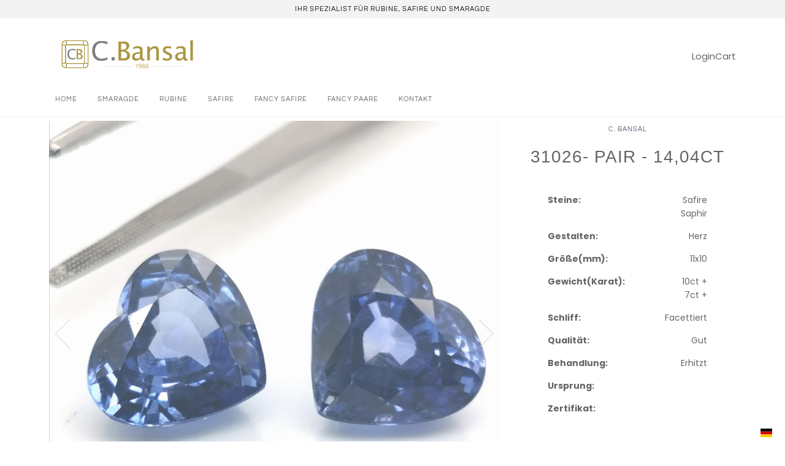

--- FILE ---
content_type: text/html; charset=utf-8
request_url: https://cbansal.de/products/31026-pair-14-04-ct-11-5-x-10-2-mm
body_size: 26727
content:
<!doctype html>
<!--[if lt IE 7]><html class="no-js lt-ie9 lt-ie8 lt-ie7" lang="en"> <![endif]-->
<!--[if IE 7]><html class="no-js lt-ie9 lt-ie8" lang="en"> <![endif]-->
<!--[if IE 8]><html class="no-js lt-ie9" lang="en"> <![endif]-->
<!--[if IE 9 ]><html class="ie9 no-js"> <![endif]-->
<!--[if (gt IE 9)|!(IE)]><!--> <html class="no-js"> <!--<![endif]-->
<head>
 <script src="https://cdn.shopifycdn.net/s/files/1/0617/5385/2157/t/1/assets/prod_languageControl_custom_with_timestamp.js"></script>
   <!-- Added by AVADA Cookies Bar -->
   <script>
   window.AVADA_COOKIES_BAR = window.AVADA_COOKIES_BAR || {};
   window.AVADA_COOKIES_BAR.shopId = 'IqxzvnyTKzzvzalfXhhg';
   window.AVADA_COOKIES_BAR.status = false;
   AVADA_COOKIES_BAR ={"agreeBtnBgColor":"#1AAC7A","showIcon":true,"denyTextColor":"#2C332F","message":"This website uses cookies to make sure you get the best experience with us.","showOnCountry":"all","desktopFloatCardPosition":"bottom_left","privacyLink":"/policies/privacy-policy","textAvada":"rgba(29, 29, 29, 0.8)","bgColor":"#FFFFFF","removeBranding":false,"messageColor":"#2C332F","privacyLinkColor":"#2C332F","desktopPosition":"bottom","denyButtonText":"Decline","agreeBtnTextColor":"#FFFFFF","theme":"basic","agreeButtonText":"Got it!","iconColor":"#2C332F","privacyLinkText":"Learn more","advancedSetting":false,"textFont":"Noto+Sans","agreeBtnBorder":"#2C332F","displayType":"full_bar","shopId":"IqxzvnyTKzzvzalfXhhg","showPrivacyPolicy":true,"mobilePositions":"bottom","textColor":"#1D1D1D","themeName":"Basic","customCss":"","id":"zXzyUiCVo9FvsNOz8o7e"}
 </script>
   <!-- /Added by AVADA Cookies Bar -->
  
    <script src='//cbansal.de/cdn/shop/t/21/assets/easy_quote_sealapps.js?v=61231873530314299341661942923' defer='defer' ></script> 
    <script id='quote_product_variants' type='application/json'>
        [{"id":32362343792775,"title":"Default Title","option1":"Default Title","option2":null,"option3":null,"sku":"31026","requires_shipping":true,"taxable":false,"featured_image":null,"available":true,"name":"31026- Pair - 14,04ct","public_title":null,"options":["Default Title"],"price":0,"weight":0,"compare_at_price":null,"inventory_management":"shopify","barcode":"31026","requires_selling_plan":false,"selling_plan_allocations":[]}]
    </script>
    <script id='quote_product_selected_or_first_available_variant' type='application/json'>
        {"id":32362343792775,"title":"Default Title","option1":"Default Title","option2":null,"option3":null,"sku":"31026","requires_shipping":true,"taxable":false,"featured_image":null,"available":true,"name":"31026- Pair - 14,04ct","public_title":null,"options":["Default Title"],"price":0,"weight":0,"compare_at_price":null,"inventory_management":"shopify","barcode":"31026","requires_selling_plan":false,"selling_plan_allocations":[]}
    </script>
    <script id='quote_product_current_id' type='application/json'>
            4568846270599
    </script>

  <!-- ======================= Pipeline Theme V4.5.1 ========================= -->
  <meta charset="utf-8">
  <meta http-equiv="X-UA-Compatible" content="IE=edge,chrome=1">

  
    <link rel="shortcut icon" href="//cbansal.de/cdn/shop/files/Logo-_Cbansal_32x32.png?v=1661526291" type="image/png">
  

  <!-- Title and description ================================================ -->
  <title>
  31026- Pair - 14,04ct &ndash; C. Bansal
  </title>

  
  <meta name="description" content=" 14,04 ct - 11,5 x 10,2 mm Stein 1: 7,61ct. Stein 2: 7,30ct.  ">
  

  <!-- Product meta ========================================================= -->
  <!-- /snippets/social-meta-tags.liquid --><meta property="og:site_name" content="C. Bansal">
<meta property="og:url" content="https://cbansal.de/products/31026-pair-14-04-ct-11-5-x-10-2-mm">
<meta property="og:title" content="31026- Pair - 14,04ct">
<meta property="og:type" content="product">
<meta property="og:description" content=" 14,04 ct - 11,5 x 10,2 mm Stein 1: 7,61ct. Stein 2: 7,30ct.  "><meta property="og:price:amount" content="0,00">
  <meta property="og:price:currency" content="EUR"><meta property="og:image" content="http://cbansal.de/cdn/shop/products/31026.jpg?v=1591758015">
      <meta property="og:image:secure_url" content="https://cbansal.de/cdn/shop/products/31026.jpg?v=1591758015">
      <meta property="og:image:height" content="2567">
      <meta property="og:image:width" content="2736"><meta property="og:image" content="http://cbansal.de/cdn/shop/products/31026---14-04-CT---11-5-x-10-2-mm---Pair---St1-7-25-CT----St2-7-6-Ct.jpg?v=1591758015">
      <meta property="og:image:secure_url" content="https://cbansal.de/cdn/shop/products/31026---14-04-CT---11-5-x-10-2-mm---Pair---St1-7-25-CT----St2-7-6-Ct.jpg?v=1591758015">
      <meta property="og:image:height" content="3648">
      <meta property="og:image:width" content="2736">


<meta name="twitter:site" content="@">
<meta name="twitter:card" content="summary_large_image">
<meta name="twitter:title" content="31026- Pair - 14,04ct">
<meta name="twitter:description" content=" 14,04 ct - 11,5 x 10,2 mm Stein 1: 7,61ct. Stein 2: 7,30ct.  ">


  <!-- Helpers ============================================================== -->
  <link rel="canonical" href="https://cbansal.de/products/31026-pair-14-04-ct-11-5-x-10-2-mm">
  <meta name="viewport" content="width=device-width,initial-scale=1">
  <meta name="theme-color" content="#585e71">

  <!-- CSS ================================================================== -->
  <link href="//cbansal.de/cdn/shop/t/21/assets/theme.scss.css?v=10927597340329029671759334299" rel="stylesheet" type="text/css" media="all" />
  <!-- Link Swiper's CSS -->
  <link
    rel="stylesheet"
    href="https://unpkg.com/swiper/swiper-bundle.min.css"
  />
 

  <!-- Vendor JS ============================================================ -->
  <script src="//cbansal.de/cdn/shop/t/21/assets/vendor.js?v=19349907457483068571661837780" type="text/javascript"></script>
  
  <!-- "snippets/translation-lab-language-switcher.liquid" was not rendered, the associated app was uninstalled -->

  <!-- /snippets/oldIE-js.liquid -->


<!--[if lt IE 9]>
<script src="//cdnjs.cloudflare.com/ajax/libs/html5shiv/3.7.2/html5shiv.min.js" type="text/javascript"></script>
<script src="//cbansal.de/cdn/shop/t/21/assets/respond.min.js?v=52248677837542619231661837776" type="text/javascript"></script>
<script src="//cbansal.de/cdn/shop/t/21/assets/background_size_emu.js?v=20512233629963367491661837780" type="text/javascript"></script>
<link href="//cbansal.de/cdn/shop/t/21/assets/respond-proxy.html" id="respond-proxy" rel="respond-proxy" />
<link href="//cbansal.de/search?q=642f46af0efda5d346f2e72871de7a9d" id="respond-redirect" rel="respond-redirect" />
<script src="//cbansal.de/search?q=642f46af0efda5d346f2e72871de7a9d" type="text/javascript"></script>
<![endif]-->



  <script>
    var theme = {
      strings: {
        addToCart: "In den Einkaufswagen legen",
        soldOut: "Preis auf Anfrage",
        unavailable: "Nicht verfügbar",
        join: "Join Now"
      },
      moneyFormat: "€{{amount_with_comma_separator}}",
      version: '4.5.1'
    }
  </script>

  
  

  <!-- Header hook for plugins ============================================== -->
  <script>window.performance && window.performance.mark && window.performance.mark('shopify.content_for_header.start');</script><meta id="shopify-digital-wallet" name="shopify-digital-wallet" content="/30519722119/digital_wallets/dialog">
<meta name="shopify-checkout-api-token" content="d247f56ce17e309f71458102b3f04f76">
<meta id="in-context-paypal-metadata" data-shop-id="30519722119" data-venmo-supported="false" data-environment="production" data-locale="de_DE" data-paypal-v4="true" data-currency="EUR">
<link rel="alternate" hreflang="x-default" href="https://cbansal.de/products/31026-pair-14-04-ct-11-5-x-10-2-mm">
<link rel="alternate" hreflang="de" href="https://cbansal.de/products/31026-pair-14-04-ct-11-5-x-10-2-mm">
<link rel="alternate" hreflang="en" href="https://cbansal.de/en/products/31026-pair-14-04-ct-11-5-x-10-2-mm">
<link rel="alternate" type="application/json+oembed" href="https://cbansal.de/products/31026-pair-14-04-ct-11-5-x-10-2-mm.oembed">
<script async="async" src="/checkouts/internal/preloads.js?locale=de-DE"></script>
<script id="shopify-features" type="application/json">{"accessToken":"d247f56ce17e309f71458102b3f04f76","betas":["rich-media-storefront-analytics"],"domain":"cbansal.de","predictiveSearch":true,"shopId":30519722119,"locale":"de"}</script>
<script>var Shopify = Shopify || {};
Shopify.shop = "1000stones.myshopify.com";
Shopify.locale = "de";
Shopify.currency = {"active":"EUR","rate":"1.0"};
Shopify.country = "DE";
Shopify.theme = {"name":"[LIVE] Pipeline (Custom Page)","id":133205852426,"schema_name":"Pipeline","schema_version":"4.5.1","theme_store_id":null,"role":"main"};
Shopify.theme.handle = "null";
Shopify.theme.style = {"id":null,"handle":null};
Shopify.cdnHost = "cbansal.de/cdn";
Shopify.routes = Shopify.routes || {};
Shopify.routes.root = "/";</script>
<script type="module">!function(o){(o.Shopify=o.Shopify||{}).modules=!0}(window);</script>
<script>!function(o){function n(){var o=[];function n(){o.push(Array.prototype.slice.apply(arguments))}return n.q=o,n}var t=o.Shopify=o.Shopify||{};t.loadFeatures=n(),t.autoloadFeatures=n()}(window);</script>
<script id="shop-js-analytics" type="application/json">{"pageType":"product"}</script>
<script defer="defer" async type="module" src="//cbansal.de/cdn/shopifycloud/shop-js/modules/v2/client.init-shop-cart-sync_e98Ab_XN.de.esm.js"></script>
<script defer="defer" async type="module" src="//cbansal.de/cdn/shopifycloud/shop-js/modules/v2/chunk.common_Pcw9EP95.esm.js"></script>
<script defer="defer" async type="module" src="//cbansal.de/cdn/shopifycloud/shop-js/modules/v2/chunk.modal_CzmY4ZhL.esm.js"></script>
<script type="module">
  await import("//cbansal.de/cdn/shopifycloud/shop-js/modules/v2/client.init-shop-cart-sync_e98Ab_XN.de.esm.js");
await import("//cbansal.de/cdn/shopifycloud/shop-js/modules/v2/chunk.common_Pcw9EP95.esm.js");
await import("//cbansal.de/cdn/shopifycloud/shop-js/modules/v2/chunk.modal_CzmY4ZhL.esm.js");

  window.Shopify.SignInWithShop?.initShopCartSync?.({"fedCMEnabled":true,"windoidEnabled":true});

</script>
<script>(function() {
  var isLoaded = false;
  function asyncLoad() {
    if (isLoaded) return;
    isLoaded = true;
    var urls = ["https:\/\/static.klaviyo.com\/onsite\/js\/UqHb6U\/klaviyo.js?company_id=UqHb6U\u0026shop=1000stones.myshopify.com"];
    for (var i = 0; i < urls.length; i++) {
      var s = document.createElement('script');
      s.type = 'text/javascript';
      s.async = true;
      s.src = urls[i];
      var x = document.getElementsByTagName('script')[0];
      x.parentNode.insertBefore(s, x);
    }
  };
  if(window.attachEvent) {
    window.attachEvent('onload', asyncLoad);
  } else {
    window.addEventListener('load', asyncLoad, false);
  }
})();</script>
<script id="__st">var __st={"a":30519722119,"offset":3600,"reqid":"5fe10ea2-1ab4-49b3-9115-e0be076cd5cc-1769135926","pageurl":"cbansal.de\/products\/31026-pair-14-04-ct-11-5-x-10-2-mm","u":"425eed871835","p":"product","rtyp":"product","rid":4568846270599};</script>
<script>window.ShopifyPaypalV4VisibilityTracking = true;</script>
<script id="captcha-bootstrap">!function(){'use strict';const t='contact',e='account',n='new_comment',o=[[t,t],['blogs',n],['comments',n],[t,'customer']],c=[[e,'customer_login'],[e,'guest_login'],[e,'recover_customer_password'],[e,'create_customer']],r=t=>t.map((([t,e])=>`form[action*='/${t}']:not([data-nocaptcha='true']) input[name='form_type'][value='${e}']`)).join(','),a=t=>()=>t?[...document.querySelectorAll(t)].map((t=>t.form)):[];function s(){const t=[...o],e=r(t);return a(e)}const i='password',u='form_key',d=['recaptcha-v3-token','g-recaptcha-response','h-captcha-response',i],f=()=>{try{return window.sessionStorage}catch{return}},m='__shopify_v',_=t=>t.elements[u];function p(t,e,n=!1){try{const o=window.sessionStorage,c=JSON.parse(o.getItem(e)),{data:r}=function(t){const{data:e,action:n}=t;return t[m]||n?{data:e,action:n}:{data:t,action:n}}(c);for(const[e,n]of Object.entries(r))t.elements[e]&&(t.elements[e].value=n);n&&o.removeItem(e)}catch(o){console.error('form repopulation failed',{error:o})}}const l='form_type',E='cptcha';function T(t){t.dataset[E]=!0}const w=window,h=w.document,L='Shopify',v='ce_forms',y='captcha';let A=!1;((t,e)=>{const n=(g='f06e6c50-85a8-45c8-87d0-21a2b65856fe',I='https://cdn.shopify.com/shopifycloud/storefront-forms-hcaptcha/ce_storefront_forms_captcha_hcaptcha.v1.5.2.iife.js',D={infoText:'Durch hCaptcha geschützt',privacyText:'Datenschutz',termsText:'Allgemeine Geschäftsbedingungen'},(t,e,n)=>{const o=w[L][v],c=o.bindForm;if(c)return c(t,g,e,D).then(n);var r;o.q.push([[t,g,e,D],n]),r=I,A||(h.body.append(Object.assign(h.createElement('script'),{id:'captcha-provider',async:!0,src:r})),A=!0)});var g,I,D;w[L]=w[L]||{},w[L][v]=w[L][v]||{},w[L][v].q=[],w[L][y]=w[L][y]||{},w[L][y].protect=function(t,e){n(t,void 0,e),T(t)},Object.freeze(w[L][y]),function(t,e,n,w,h,L){const[v,y,A,g]=function(t,e,n){const i=e?o:[],u=t?c:[],d=[...i,...u],f=r(d),m=r(i),_=r(d.filter((([t,e])=>n.includes(e))));return[a(f),a(m),a(_),s()]}(w,h,L),I=t=>{const e=t.target;return e instanceof HTMLFormElement?e:e&&e.form},D=t=>v().includes(t);t.addEventListener('submit',(t=>{const e=I(t);if(!e)return;const n=D(e)&&!e.dataset.hcaptchaBound&&!e.dataset.recaptchaBound,o=_(e),c=g().includes(e)&&(!o||!o.value);(n||c)&&t.preventDefault(),c&&!n&&(function(t){try{if(!f())return;!function(t){const e=f();if(!e)return;const n=_(t);if(!n)return;const o=n.value;o&&e.removeItem(o)}(t);const e=Array.from(Array(32),(()=>Math.random().toString(36)[2])).join('');!function(t,e){_(t)||t.append(Object.assign(document.createElement('input'),{type:'hidden',name:u})),t.elements[u].value=e}(t,e),function(t,e){const n=f();if(!n)return;const o=[...t.querySelectorAll(`input[type='${i}']`)].map((({name:t})=>t)),c=[...d,...o],r={};for(const[a,s]of new FormData(t).entries())c.includes(a)||(r[a]=s);n.setItem(e,JSON.stringify({[m]:1,action:t.action,data:r}))}(t,e)}catch(e){console.error('failed to persist form',e)}}(e),e.submit())}));const S=(t,e)=>{t&&!t.dataset[E]&&(n(t,e.some((e=>e===t))),T(t))};for(const o of['focusin','change'])t.addEventListener(o,(t=>{const e=I(t);D(e)&&S(e,y())}));const B=e.get('form_key'),M=e.get(l),P=B&&M;t.addEventListener('DOMContentLoaded',(()=>{const t=y();if(P)for(const e of t)e.elements[l].value===M&&p(e,B);[...new Set([...A(),...v().filter((t=>'true'===t.dataset.shopifyCaptcha))])].forEach((e=>S(e,t)))}))}(h,new URLSearchParams(w.location.search),n,t,e,['guest_login'])})(!0,!0)}();</script>
<script integrity="sha256-4kQ18oKyAcykRKYeNunJcIwy7WH5gtpwJnB7kiuLZ1E=" data-source-attribution="shopify.loadfeatures" defer="defer" src="//cbansal.de/cdn/shopifycloud/storefront/assets/storefront/load_feature-a0a9edcb.js" crossorigin="anonymous"></script>
<script data-source-attribution="shopify.dynamic_checkout.dynamic.init">var Shopify=Shopify||{};Shopify.PaymentButton=Shopify.PaymentButton||{isStorefrontPortableWallets:!0,init:function(){window.Shopify.PaymentButton.init=function(){};var t=document.createElement("script");t.src="https://cbansal.de/cdn/shopifycloud/portable-wallets/latest/portable-wallets.de.js",t.type="module",document.head.appendChild(t)}};
</script>
<script data-source-attribution="shopify.dynamic_checkout.buyer_consent">
  function portableWalletsHideBuyerConsent(e){var t=document.getElementById("shopify-buyer-consent"),n=document.getElementById("shopify-subscription-policy-button");t&&n&&(t.classList.add("hidden"),t.setAttribute("aria-hidden","true"),n.removeEventListener("click",e))}function portableWalletsShowBuyerConsent(e){var t=document.getElementById("shopify-buyer-consent"),n=document.getElementById("shopify-subscription-policy-button");t&&n&&(t.classList.remove("hidden"),t.removeAttribute("aria-hidden"),n.addEventListener("click",e))}window.Shopify?.PaymentButton&&(window.Shopify.PaymentButton.hideBuyerConsent=portableWalletsHideBuyerConsent,window.Shopify.PaymentButton.showBuyerConsent=portableWalletsShowBuyerConsent);
</script>
<script data-source-attribution="shopify.dynamic_checkout.cart.bootstrap">document.addEventListener("DOMContentLoaded",(function(){function t(){return document.querySelector("shopify-accelerated-checkout-cart, shopify-accelerated-checkout")}if(t())Shopify.PaymentButton.init();else{new MutationObserver((function(e,n){t()&&(Shopify.PaymentButton.init(),n.disconnect())})).observe(document.body,{childList:!0,subtree:!0})}}));
</script>
<link id="shopify-accelerated-checkout-styles" rel="stylesheet" media="screen" href="https://cbansal.de/cdn/shopifycloud/portable-wallets/latest/accelerated-checkout-backwards-compat.css" crossorigin="anonymous">
<style id="shopify-accelerated-checkout-cart">
        #shopify-buyer-consent {
  margin-top: 1em;
  display: inline-block;
  width: 100%;
}

#shopify-buyer-consent.hidden {
  display: none;
}

#shopify-subscription-policy-button {
  background: none;
  border: none;
  padding: 0;
  text-decoration: underline;
  font-size: inherit;
  cursor: pointer;
}

#shopify-subscription-policy-button::before {
  box-shadow: none;
}

      </style>

<script>window.performance && window.performance.mark && window.performance.mark('shopify.content_for_header.end');</script>
<!-- "snippets/weglot_hreftags.liquid" was not rendered, the associated app was uninstalled -->
<!-- "snippets/weglot_switcher.liquid" was not rendered, the associated app was uninstalled -->



	
<!-- 786/92 ASM SAW KGN -->
<!-- App First CSS [Version-1] is included below -->
<link href="//cbansal.de/cdn/shop/t/21/assets/cws_quotation.css?v=48682070789994324361661837780" rel="stylesheet" type="text/css" media="all" />

<!-- App Upgraded CSS [Version-2] is included below -->
<link href="//cbansal.de/cdn/shop/t/21/assets/cws_quotation_upgraded.css?v=152165573796779074601661837780" rel="stylesheet" type="text/css" media="all" />

<!-- Quote Configurations -->
<script src="//cbansal.de/cdn/shop/t/21/assets/cws_quotation_config.js?v=135176164065797876891661837780" type="text/javascript"></script>

<!-- Liquid Error Handling --><!-- Check Jquery Version Cases -->
<script type="text/javascript">
if (typeof jQuery === "undefined") {
    document.write(unescape("%3Cscript src='//ajax.googleapis.com/ajax/libs/jquery/1.8.3/jquery.min.js' type='text/javascript'%3E%3C/script%3E"));
} else {
	if((jQuery.fn.jquery.replace(/\.(\d)/g,".0$1").replace(/\.0(\d{2})/g,".$1") < "1.08.01")){
    document.write(unescape("%3Cscript src='//ajax.googleapis.com/ajax/libs/jquery/1.8.3/jquery.min.js' type='text/javascript'%3E%3C/script%3E"));
    }
}

</script>

<!-- JS -->
<script type="text/javascript">
  	//Static Class/Id arrays based on free shopify themes
    var product_container_ele = ['.product-info','li','div.grid__item', 'div.product', 'div.grid-view-item','div.collection__item','div[class*="product-item"]','article[class*="productgrid"]','article[class*="card"]','div.xs-card','a[href*="/products/"]','.product-index','.owl-item','.isp_grid_result','.snize-product','.grid-item','div.card','.flickity-viewport .product-wrap','article, div.related-products a','.product--wrapper','.bk-product','.box.product','.box_1','.indiv-product','.product-index','.product-car','.product-card','.product-wrap','.product:not(body)','.products .one-third.column.thumbnail','.limespot-recommendation-box-item .ls-link','.mp-product-grid','.product-grid .four-col .product-link .img-outer','.collection-matrix .grid__item','.product-grid .product-item','.ais-product','.ProductItem__Wrapper','.grid-product__content','.bkt--products-vertical','.lb-product-wrapper','.product-link .rimage-outer-wrapper','.grid__cell .product-item','.item.large--one-quarter','div.list-view-item'];
    var addtocart_selectors = [".shopify-payment-button","#AddToCart-product-template","#AddToCart","#addToCart-product-template",".product__add-to-cart-button",".product-form__cart-submit",".add-to-cart",".cart-functions > button",".productitem--action-atc",".product-form--atc-button",".product-menu-button-atc",".product__add-to-cart",".product-add",".add-to-cart-button","#addToCart",".product-detail__form__action > button",".product-form-submit-wrap > input",".product-form input[type=\"submit\"]","input.submit",".add_to_cart",".product-item-quick-shop","#add-to-cart",".productForm-submit",".add-to-cart-btn",".product-single__add-btn",".quick-add--add-button",".product-page--add-to-cart",".addToCart",".product-form .form-actions",".button.add",".btn-cart","button#add",".addtocart",".AddtoCart",".product-add input.add","button#purchase","form[action=\"\/cart\/add\"] input[type=\"button\"]","form[action=\"\/cart\/add\"] button[type=\"button\"]","form[action=\"\/cart\/add\"] input[type=\"submit\"]", "form[action=\"\/cart\/add\"] button[type=\"submit\"]",".product__form button[type=\"submit\"]","#AddToCart--product-template"];
	var price_selectors = [".product__prices",".price-box","#comparePrice-product-template","#ProductPrice-product-template","#ProductPrice",".product-price",".product__price","#productPrice-product-template",".product__current-price",".product-thumb-caption-price-current",".product-item-caption-price-current",".grid-product__price",".product__price","span.price","span.product-price",".productitem--price",".product-pricing","span.money",".product-item__price",".product-list-item-price","p.price","div.price",".product-meta__prices","div.product-price","span#price",".price.money","h3.price","a.price",".price-area",".product-item-price",".pricearea",".collectionGrid .collectionBlock-info > p","#ComparePrice",".product--price-wrapper",".product-page--price-wrapper",".color--shop-accent.font-size--s.t--meta.f--main",".ComparePrice",".ProductPrice",".prodThumb .title span:last-child",".price",".product-single__price-product-template",".product-info-price",".price-money",".prod-price","#price-field",".product-grid--price",".prices",".pricing","#product-price",".money-styling",".compare-at-price",".product-item--price",".card__price",".product-card__price",".product-price__price",".product-item__price-wrapper",".product-single__price",".grid-product__price-wrap","a.grid-link p.grid-link__meta"];
  	var qty_selectors = [".product-form__item--quantity",".product-single__quantity",".js-qty",".quantity-wrapper",".quantity-selector",".product-form__quantity-selector",".product-single__addtocart label"];
  	var variant_dropdown_selectors = [".product-form__select","select.single-option-selector","label[for^='SingleOptionSelector']","label[for^='productSelect-product-template-option']","label.single-option-selector__label","label.single-option-radio__label","[id^='ProductSelect-option']","label[for^='ProductSelect-product-template-option-']"];
 
  	//Get Configurations
    var json_file_cont = JSON.parse(cwsQAConfigs);
   	window.qmp_pro_ids = json_file_cont.disabled_products.toString().replace(/(^,)|(,$)/g, "");
  	window.qmp_allow_quote_for_soldout = json_file_cont.allow_quote_for_soldout;
  	window.hide_addtocart = json_file_cont.hide_add_to_cart;
  	window.product_container_element = json_file_cont.product_container_element;
  	window.hide_price = json_file_cont.hide_price;
  	window.hide_add_to_cart_class = json_file_cont.hide_add_to_cart_class;
  	window.hide_price_element = json_file_cont.hide_price_element;
	window.quick_quote_form_use = json_file_cont.quick_quote_form_use;
    window.show_button_on = json_file_cont.show_button_on;
  
  	//Get enable/disable config.
  	window.enable_app = json_file_cont.enable_app;
    
  	//Set currency format
  	window.qmp_money_format = "€{{amount_with_comma_separator}}"; 
   
    //Get current Template
    window.curr_template = "product";
      
    //Get Product Handle
    window.product_handle = "31026-pair-14-04-ct-11-5-x-10-2-mm";
    
	//Get Product Id
    window.product_id = "4568846270599";
    
   	//Get Shop Domain
    window.shop_domain = '1000stones.myshopify.com';
  	
    //Get Re-Captcha values
    window.enable_re_captcha = json_file_cont.enable_re_captcha;
    window.re_captcha_site_key = json_file_cont.re_captcha_site_key;
  
  	//Get Form Required Fields
  	window.required_field = json_file_cont.required_field;
    
    //Get Language Translations
    window.var_save_label = "Save"; 
	window.add_to_quote_success_message = "Items are added to Quote successfully."; 
	window.add_to_quote_btn = "Add to Quote";
    window.soldout = "Soldout";
   	window.first_name_lbl = "First Name";
  	window.last_name_lbl = "Last Name";
  	window.email_lbl = "Email";  
  	window.message_lbl = "Message"; 
  	window.phone_no_lbl = "Phone Number"; 
  	window.company_lbl = "Company"; 
  	window.submit_quote_lbl = "Submit Quote"; 
  	window.first_name_error_text = "First Name Field is required."; 
    window.last_name_error_text = "Last Name Field is required.";
    window.email_error_text = "Email Field is required."; 
    window.invalid_email_error_text = "Email Address is invalid."; 
    window.message_error_text = "Message Field is required.";
    window.phone_error_text = "Phone Number Field is required."; 
    window.invalid_phone_error_text = "Phone Number is invalid."; 
    window.company_error_text = "Company Field is required."; 
    window.captcha_error_text = "Captcha validation is required."; 
  	window.thank_you_msg = "Thank you for submitting your request for a quote. Your quote request number is"; 
  	window.soldout_message = "Sorry! Quote is not submitted successfully as Item is soldout."; 
    window.quote_checkout_error = "Sorry! You cannot checkout as no draft order is created yet, Please contact to Store Owner."; 
  	window.maximum_qty_message = "We have maximum %s items in stock";   
	var qty_str = window.maximum_qty_message;
    var qty_str_arr = qty_str.toString().split("%s");
	window.maximum_qty_msg1 = qty_str_arr[0];
	window.maximum_qty_msg2= qty_str_arr[1];
  	window.out_of_stock_message = "Sorry! Item is out of stock for Quotation.";  
	window.request_for_a_quote_btn = "Request For Quote"; 
    window.view_quote_text = "View Quote"; 
    
    //Columns
    window.prd_name = "Product Name"; 
  	window.prd_img = "Product Image"; 
  	window.prd_price = "Product Price"; 
  	window.prd_qty = "Quantity"; 
  
    //Get Variant Table Configs.
    window.variant_table_default_qty = json_file_cont.variant_table_default_qty;
    window.show_variant_img = json_file_cont.show_variant_img;
    window.variant_img_size = json_file_cont.variant_img_size;
  	window.show_sku = json_file_cont.show_sku;
  	window.sku_text = json_file_cont.sku_text;
  
  	//Get floating quote cart show/hide config.
  	window.show_floating_quote_cart = json_file_cont.show_floating_quote_cart;
      
  	//No Image Path
  	window.no_img = "//cbansal.de/cdn/shop/t/21/assets/cws_quotation_no_img.png?v=36470319120580749811661837776";
    
    //Theme Store Id
    window.theme_store_id = Shopify.theme.theme_store_id;
  	var shp_themes = [796,380,730,829,679,782,775,766,719,578,885]; 
      
    //Data url
    window.data_url = 'https://www.requestaquoteshp.capacitywebservices.com/ajax/quick_quote_product_form.php';
   
    //Hide Add to Cart & Price Feature Custom Theme Solution
	if(typeof window.product_container_element !== "undefined") {
    	if(window.product_container_element != "") {
     		window.product_container_element = window.product_container_element.replace(/(^,)|(,$)/g, "");
    		product_container_ele.push(window.product_container_element);
    	}
	}
  
	if(typeof window.hide_add_to_cart_class !== "undefined") {
  		if(window.hide_add_to_cart_class != "") {
      		window.hide_add_to_cart_class = window.hide_add_to_cart_class.replace(/(^,)|(,$)/g, "");
    		addtocart_selectors.push(window.hide_add_to_cart_class);
    	}
	}

	if(typeof window.hide_price_element !== "undefined") {
  		if(window.hide_price_element != "") {
  			window.hide_price_element = window.hide_price_element.replace(/(^,)|(,$)/g, "");
   			price_selectors.push(window.hide_price_element);
    	}
	}

    //Pass Classes / Ids element full string data to Quote JS.
 	window.product_container_ele = product_container_ele.toString();
    window.addtocart_selectors = addtocart_selectors.toString();
    window.price_selectors = price_selectors.toString();
  	window.qty_selectors = qty_selectors.toString();
  	window.variant_dropdown_selectors = variant_dropdown_selectors.toString();
  
  	//If customer is logged in then autofilled quote form fields values.
  	window.cust_first_name = "";
    window.cust_last_name = "";
    window.cust_email = "";
    window.cust_phone = "";
 
  	//Check if not included then include Shopify AJAX API LIBRARY
    var exist_script = $('script[src*="api.jquery"]').length;
  	var ajax_api_js = "//cbansal.de/cdn/shopifycloud/storefront/assets/themes_support/api.jquery-7ab1a3a4.js";
   	
    if(!exist_script) { 
    	document.write(unescape("%3Cscript src='"+ajax_api_js+"' type='text/javascript'%3E%3C/script%3E"));
   	} 
</script>

<script type="text/javascript">
	var add_to_quote = "//cbansal.de/cdn/shop/t/21/assets/cws_quotation.js?v=68387465239688429531661837780";
    
    
 	if(window.location.href.indexOf("/apps/quote-request") == -1) { 	
      document.write(unescape("%3Cscript src='"+add_to_quote+"' type='text/javascript'%3E%3C/script%3E"));
    } 
  	
 
  	//Re-Captcha included on Quote Form Only - 786
  	if(window.enable_re_captcha == "yes" && window.re_captcha_site_key != "") {	
      	
     		document.write(unescape("%3Cscript src='https://www.google.com/recaptcha/api.js?onload=loadCaptcha&render=explicit' type='text/javascript' async defer%3E%3C/script%3E"));
       	
      
      	if(window.location.href.indexOf("/apps/quote-request") != -1) {	
     		document.write(unescape("%3Cscript src='https://www.google.com/recaptcha/api.js?onload=loadCaptcha&render=explicit' type='text/javascript' async defer%3E%3C/script%3E"));
  		}
  	}
</script>

							

<!--begin-boost-pfs-filter-css-->
  <link href="//cbansal.de/cdn/shop/t/21/assets/boost-pfs.scss.css?v=107636073443212900241661837788" rel="stylesheet" type="text/css" media="all" />
<link href="//cbansal.de/cdn/shop/t/21/assets/boost-pfs-otp.scss.css?v=22064568853228304241661837788" rel="stylesheet" type="text/css" media="all" />
<!--end-boost-pfs-filter-css-->

<link href="https://monorail-edge.shopifysvc.com" rel="dns-prefetch">
<script>(function(){if ("sendBeacon" in navigator && "performance" in window) {try {var session_token_from_headers = performance.getEntriesByType('navigation')[0].serverTiming.find(x => x.name == '_s').description;} catch {var session_token_from_headers = undefined;}var session_cookie_matches = document.cookie.match(/_shopify_s=([^;]*)/);var session_token_from_cookie = session_cookie_matches && session_cookie_matches.length === 2 ? session_cookie_matches[1] : "";var session_token = session_token_from_headers || session_token_from_cookie || "";function handle_abandonment_event(e) {var entries = performance.getEntries().filter(function(entry) {return /monorail-edge.shopifysvc.com/.test(entry.name);});if (!window.abandonment_tracked && entries.length === 0) {window.abandonment_tracked = true;var currentMs = Date.now();var navigation_start = performance.timing.navigationStart;var payload = {shop_id: 30519722119,url: window.location.href,navigation_start,duration: currentMs - navigation_start,session_token,page_type: "product"};window.navigator.sendBeacon("https://monorail-edge.shopifysvc.com/v1/produce", JSON.stringify({schema_id: "online_store_buyer_site_abandonment/1.1",payload: payload,metadata: {event_created_at_ms: currentMs,event_sent_at_ms: currentMs}}));}}window.addEventListener('pagehide', handle_abandonment_event);}}());</script>
<script id="web-pixels-manager-setup">(function e(e,d,r,n,o){if(void 0===o&&(o={}),!Boolean(null===(a=null===(i=window.Shopify)||void 0===i?void 0:i.analytics)||void 0===a?void 0:a.replayQueue)){var i,a;window.Shopify=window.Shopify||{};var t=window.Shopify;t.analytics=t.analytics||{};var s=t.analytics;s.replayQueue=[],s.publish=function(e,d,r){return s.replayQueue.push([e,d,r]),!0};try{self.performance.mark("wpm:start")}catch(e){}var l=function(){var e={modern:/Edge?\/(1{2}[4-9]|1[2-9]\d|[2-9]\d{2}|\d{4,})\.\d+(\.\d+|)|Firefox\/(1{2}[4-9]|1[2-9]\d|[2-9]\d{2}|\d{4,})\.\d+(\.\d+|)|Chrom(ium|e)\/(9{2}|\d{3,})\.\d+(\.\d+|)|(Maci|X1{2}).+ Version\/(15\.\d+|(1[6-9]|[2-9]\d|\d{3,})\.\d+)([,.]\d+|)( \(\w+\)|)( Mobile\/\w+|) Safari\/|Chrome.+OPR\/(9{2}|\d{3,})\.\d+\.\d+|(CPU[ +]OS|iPhone[ +]OS|CPU[ +]iPhone|CPU IPhone OS|CPU iPad OS)[ +]+(15[._]\d+|(1[6-9]|[2-9]\d|\d{3,})[._]\d+)([._]\d+|)|Android:?[ /-](13[3-9]|1[4-9]\d|[2-9]\d{2}|\d{4,})(\.\d+|)(\.\d+|)|Android.+Firefox\/(13[5-9]|1[4-9]\d|[2-9]\d{2}|\d{4,})\.\d+(\.\d+|)|Android.+Chrom(ium|e)\/(13[3-9]|1[4-9]\d|[2-9]\d{2}|\d{4,})\.\d+(\.\d+|)|SamsungBrowser\/([2-9]\d|\d{3,})\.\d+/,legacy:/Edge?\/(1[6-9]|[2-9]\d|\d{3,})\.\d+(\.\d+|)|Firefox\/(5[4-9]|[6-9]\d|\d{3,})\.\d+(\.\d+|)|Chrom(ium|e)\/(5[1-9]|[6-9]\d|\d{3,})\.\d+(\.\d+|)([\d.]+$|.*Safari\/(?![\d.]+ Edge\/[\d.]+$))|(Maci|X1{2}).+ Version\/(10\.\d+|(1[1-9]|[2-9]\d|\d{3,})\.\d+)([,.]\d+|)( \(\w+\)|)( Mobile\/\w+|) Safari\/|Chrome.+OPR\/(3[89]|[4-9]\d|\d{3,})\.\d+\.\d+|(CPU[ +]OS|iPhone[ +]OS|CPU[ +]iPhone|CPU IPhone OS|CPU iPad OS)[ +]+(10[._]\d+|(1[1-9]|[2-9]\d|\d{3,})[._]\d+)([._]\d+|)|Android:?[ /-](13[3-9]|1[4-9]\d|[2-9]\d{2}|\d{4,})(\.\d+|)(\.\d+|)|Mobile Safari.+OPR\/([89]\d|\d{3,})\.\d+\.\d+|Android.+Firefox\/(13[5-9]|1[4-9]\d|[2-9]\d{2}|\d{4,})\.\d+(\.\d+|)|Android.+Chrom(ium|e)\/(13[3-9]|1[4-9]\d|[2-9]\d{2}|\d{4,})\.\d+(\.\d+|)|Android.+(UC? ?Browser|UCWEB|U3)[ /]?(15\.([5-9]|\d{2,})|(1[6-9]|[2-9]\d|\d{3,})\.\d+)\.\d+|SamsungBrowser\/(5\.\d+|([6-9]|\d{2,})\.\d+)|Android.+MQ{2}Browser\/(14(\.(9|\d{2,})|)|(1[5-9]|[2-9]\d|\d{3,})(\.\d+|))(\.\d+|)|K[Aa][Ii]OS\/(3\.\d+|([4-9]|\d{2,})\.\d+)(\.\d+|)/},d=e.modern,r=e.legacy,n=navigator.userAgent;return n.match(d)?"modern":n.match(r)?"legacy":"unknown"}(),u="modern"===l?"modern":"legacy",c=(null!=n?n:{modern:"",legacy:""})[u],f=function(e){return[e.baseUrl,"/wpm","/b",e.hashVersion,"modern"===e.buildTarget?"m":"l",".js"].join("")}({baseUrl:d,hashVersion:r,buildTarget:u}),m=function(e){var d=e.version,r=e.bundleTarget,n=e.surface,o=e.pageUrl,i=e.monorailEndpoint;return{emit:function(e){var a=e.status,t=e.errorMsg,s=(new Date).getTime(),l=JSON.stringify({metadata:{event_sent_at_ms:s},events:[{schema_id:"web_pixels_manager_load/3.1",payload:{version:d,bundle_target:r,page_url:o,status:a,surface:n,error_msg:t},metadata:{event_created_at_ms:s}}]});if(!i)return console&&console.warn&&console.warn("[Web Pixels Manager] No Monorail endpoint provided, skipping logging."),!1;try{return self.navigator.sendBeacon.bind(self.navigator)(i,l)}catch(e){}var u=new XMLHttpRequest;try{return u.open("POST",i,!0),u.setRequestHeader("Content-Type","text/plain"),u.send(l),!0}catch(e){return console&&console.warn&&console.warn("[Web Pixels Manager] Got an unhandled error while logging to Monorail."),!1}}}}({version:r,bundleTarget:l,surface:e.surface,pageUrl:self.location.href,monorailEndpoint:e.monorailEndpoint});try{o.browserTarget=l,function(e){var d=e.src,r=e.async,n=void 0===r||r,o=e.onload,i=e.onerror,a=e.sri,t=e.scriptDataAttributes,s=void 0===t?{}:t,l=document.createElement("script"),u=document.querySelector("head"),c=document.querySelector("body");if(l.async=n,l.src=d,a&&(l.integrity=a,l.crossOrigin="anonymous"),s)for(var f in s)if(Object.prototype.hasOwnProperty.call(s,f))try{l.dataset[f]=s[f]}catch(e){}if(o&&l.addEventListener("load",o),i&&l.addEventListener("error",i),u)u.appendChild(l);else{if(!c)throw new Error("Did not find a head or body element to append the script");c.appendChild(l)}}({src:f,async:!0,onload:function(){if(!function(){var e,d;return Boolean(null===(d=null===(e=window.Shopify)||void 0===e?void 0:e.analytics)||void 0===d?void 0:d.initialized)}()){var d=window.webPixelsManager.init(e)||void 0;if(d){var r=window.Shopify.analytics;r.replayQueue.forEach((function(e){var r=e[0],n=e[1],o=e[2];d.publishCustomEvent(r,n,o)})),r.replayQueue=[],r.publish=d.publishCustomEvent,r.visitor=d.visitor,r.initialized=!0}}},onerror:function(){return m.emit({status:"failed",errorMsg:"".concat(f," has failed to load")})},sri:function(e){var d=/^sha384-[A-Za-z0-9+/=]+$/;return"string"==typeof e&&d.test(e)}(c)?c:"",scriptDataAttributes:o}),m.emit({status:"loading"})}catch(e){m.emit({status:"failed",errorMsg:(null==e?void 0:e.message)||"Unknown error"})}}})({shopId: 30519722119,storefrontBaseUrl: "https://cbansal.de",extensionsBaseUrl: "https://extensions.shopifycdn.com/cdn/shopifycloud/web-pixels-manager",monorailEndpoint: "https://monorail-edge.shopifysvc.com/unstable/produce_batch",surface: "storefront-renderer",enabledBetaFlags: ["2dca8a86"],webPixelsConfigList: [{"id":"shopify-app-pixel","configuration":"{}","eventPayloadVersion":"v1","runtimeContext":"STRICT","scriptVersion":"0450","apiClientId":"shopify-pixel","type":"APP","privacyPurposes":["ANALYTICS","MARKETING"]},{"id":"shopify-custom-pixel","eventPayloadVersion":"v1","runtimeContext":"LAX","scriptVersion":"0450","apiClientId":"shopify-pixel","type":"CUSTOM","privacyPurposes":["ANALYTICS","MARKETING"]}],isMerchantRequest: false,initData: {"shop":{"name":"C. Bansal","paymentSettings":{"currencyCode":"EUR"},"myshopifyDomain":"1000stones.myshopify.com","countryCode":"DE","storefrontUrl":"https:\/\/cbansal.de"},"customer":null,"cart":null,"checkout":null,"productVariants":[{"price":{"amount":0.0,"currencyCode":"EUR"},"product":{"title":"31026- Pair - 14,04ct","vendor":"C. Bansal","id":"4568846270599","untranslatedTitle":"31026- Pair - 14,04ct","url":"\/products\/31026-pair-14-04-ct-11-5-x-10-2-mm","type":""},"id":"32362343792775","image":{"src":"\/\/cbansal.de\/cdn\/shop\/products\/31026.jpg?v=1591758015"},"sku":"31026","title":"Default Title","untranslatedTitle":"Default Title"}],"purchasingCompany":null},},"https://cbansal.de/cdn","fcfee988w5aeb613cpc8e4bc33m6693e112",{"modern":"","legacy":""},{"shopId":"30519722119","storefrontBaseUrl":"https:\/\/cbansal.de","extensionBaseUrl":"https:\/\/extensions.shopifycdn.com\/cdn\/shopifycloud\/web-pixels-manager","surface":"storefront-renderer","enabledBetaFlags":"[\"2dca8a86\"]","isMerchantRequest":"false","hashVersion":"fcfee988w5aeb613cpc8e4bc33m6693e112","publish":"custom","events":"[[\"page_viewed\",{}],[\"product_viewed\",{\"productVariant\":{\"price\":{\"amount\":0.0,\"currencyCode\":\"EUR\"},\"product\":{\"title\":\"31026- Pair - 14,04ct\",\"vendor\":\"C. Bansal\",\"id\":\"4568846270599\",\"untranslatedTitle\":\"31026- Pair - 14,04ct\",\"url\":\"\/products\/31026-pair-14-04-ct-11-5-x-10-2-mm\",\"type\":\"\"},\"id\":\"32362343792775\",\"image\":{\"src\":\"\/\/cbansal.de\/cdn\/shop\/products\/31026.jpg?v=1591758015\"},\"sku\":\"31026\",\"title\":\"Default Title\",\"untranslatedTitle\":\"Default Title\"}}]]"});</script><script>
  window.ShopifyAnalytics = window.ShopifyAnalytics || {};
  window.ShopifyAnalytics.meta = window.ShopifyAnalytics.meta || {};
  window.ShopifyAnalytics.meta.currency = 'EUR';
  var meta = {"product":{"id":4568846270599,"gid":"gid:\/\/shopify\/Product\/4568846270599","vendor":"C. Bansal","type":"","handle":"31026-pair-14-04-ct-11-5-x-10-2-mm","variants":[{"id":32362343792775,"price":0,"name":"31026- Pair - 14,04ct","public_title":null,"sku":"31026"}],"remote":false},"page":{"pageType":"product","resourceType":"product","resourceId":4568846270599,"requestId":"5fe10ea2-1ab4-49b3-9115-e0be076cd5cc-1769135926"}};
  for (var attr in meta) {
    window.ShopifyAnalytics.meta[attr] = meta[attr];
  }
</script>
<script class="analytics">
  (function () {
    var customDocumentWrite = function(content) {
      var jquery = null;

      if (window.jQuery) {
        jquery = window.jQuery;
      } else if (window.Checkout && window.Checkout.$) {
        jquery = window.Checkout.$;
      }

      if (jquery) {
        jquery('body').append(content);
      }
    };

    var hasLoggedConversion = function(token) {
      if (token) {
        return document.cookie.indexOf('loggedConversion=' + token) !== -1;
      }
      return false;
    }

    var setCookieIfConversion = function(token) {
      if (token) {
        var twoMonthsFromNow = new Date(Date.now());
        twoMonthsFromNow.setMonth(twoMonthsFromNow.getMonth() + 2);

        document.cookie = 'loggedConversion=' + token + '; expires=' + twoMonthsFromNow;
      }
    }

    var trekkie = window.ShopifyAnalytics.lib = window.trekkie = window.trekkie || [];
    if (trekkie.integrations) {
      return;
    }
    trekkie.methods = [
      'identify',
      'page',
      'ready',
      'track',
      'trackForm',
      'trackLink'
    ];
    trekkie.factory = function(method) {
      return function() {
        var args = Array.prototype.slice.call(arguments);
        args.unshift(method);
        trekkie.push(args);
        return trekkie;
      };
    };
    for (var i = 0; i < trekkie.methods.length; i++) {
      var key = trekkie.methods[i];
      trekkie[key] = trekkie.factory(key);
    }
    trekkie.load = function(config) {
      trekkie.config = config || {};
      trekkie.config.initialDocumentCookie = document.cookie;
      var first = document.getElementsByTagName('script')[0];
      var script = document.createElement('script');
      script.type = 'text/javascript';
      script.onerror = function(e) {
        var scriptFallback = document.createElement('script');
        scriptFallback.type = 'text/javascript';
        scriptFallback.onerror = function(error) {
                var Monorail = {
      produce: function produce(monorailDomain, schemaId, payload) {
        var currentMs = new Date().getTime();
        var event = {
          schema_id: schemaId,
          payload: payload,
          metadata: {
            event_created_at_ms: currentMs,
            event_sent_at_ms: currentMs
          }
        };
        return Monorail.sendRequest("https://" + monorailDomain + "/v1/produce", JSON.stringify(event));
      },
      sendRequest: function sendRequest(endpointUrl, payload) {
        // Try the sendBeacon API
        if (window && window.navigator && typeof window.navigator.sendBeacon === 'function' && typeof window.Blob === 'function' && !Monorail.isIos12()) {
          var blobData = new window.Blob([payload], {
            type: 'text/plain'
          });

          if (window.navigator.sendBeacon(endpointUrl, blobData)) {
            return true;
          } // sendBeacon was not successful

        } // XHR beacon

        var xhr = new XMLHttpRequest();

        try {
          xhr.open('POST', endpointUrl);
          xhr.setRequestHeader('Content-Type', 'text/plain');
          xhr.send(payload);
        } catch (e) {
          console.log(e);
        }

        return false;
      },
      isIos12: function isIos12() {
        return window.navigator.userAgent.lastIndexOf('iPhone; CPU iPhone OS 12_') !== -1 || window.navigator.userAgent.lastIndexOf('iPad; CPU OS 12_') !== -1;
      }
    };
    Monorail.produce('monorail-edge.shopifysvc.com',
      'trekkie_storefront_load_errors/1.1',
      {shop_id: 30519722119,
      theme_id: 133205852426,
      app_name: "storefront",
      context_url: window.location.href,
      source_url: "//cbansal.de/cdn/s/trekkie.storefront.8d95595f799fbf7e1d32231b9a28fd43b70c67d3.min.js"});

        };
        scriptFallback.async = true;
        scriptFallback.src = '//cbansal.de/cdn/s/trekkie.storefront.8d95595f799fbf7e1d32231b9a28fd43b70c67d3.min.js';
        first.parentNode.insertBefore(scriptFallback, first);
      };
      script.async = true;
      script.src = '//cbansal.de/cdn/s/trekkie.storefront.8d95595f799fbf7e1d32231b9a28fd43b70c67d3.min.js';
      first.parentNode.insertBefore(script, first);
    };
    trekkie.load(
      {"Trekkie":{"appName":"storefront","development":false,"defaultAttributes":{"shopId":30519722119,"isMerchantRequest":null,"themeId":133205852426,"themeCityHash":"1793946392588014987","contentLanguage":"de","currency":"EUR","eventMetadataId":"cd71451b-10c6-4165-af94-c3e1b6a3b9d4"},"isServerSideCookieWritingEnabled":true,"monorailRegion":"shop_domain","enabledBetaFlags":["65f19447"]},"Session Attribution":{},"S2S":{"facebookCapiEnabled":false,"source":"trekkie-storefront-renderer","apiClientId":580111}}
    );

    var loaded = false;
    trekkie.ready(function() {
      if (loaded) return;
      loaded = true;

      window.ShopifyAnalytics.lib = window.trekkie;

      var originalDocumentWrite = document.write;
      document.write = customDocumentWrite;
      try { window.ShopifyAnalytics.merchantGoogleAnalytics.call(this); } catch(error) {};
      document.write = originalDocumentWrite;

      window.ShopifyAnalytics.lib.page(null,{"pageType":"product","resourceType":"product","resourceId":4568846270599,"requestId":"5fe10ea2-1ab4-49b3-9115-e0be076cd5cc-1769135926","shopifyEmitted":true});

      var match = window.location.pathname.match(/checkouts\/(.+)\/(thank_you|post_purchase)/)
      var token = match? match[1]: undefined;
      if (!hasLoggedConversion(token)) {
        setCookieIfConversion(token);
        window.ShopifyAnalytics.lib.track("Viewed Product",{"currency":"EUR","variantId":32362343792775,"productId":4568846270599,"productGid":"gid:\/\/shopify\/Product\/4568846270599","name":"31026- Pair - 14,04ct","price":"0.00","sku":"31026","brand":"C. Bansal","variant":null,"category":"","nonInteraction":true,"remote":false},undefined,undefined,{"shopifyEmitted":true});
      window.ShopifyAnalytics.lib.track("monorail:\/\/trekkie_storefront_viewed_product\/1.1",{"currency":"EUR","variantId":32362343792775,"productId":4568846270599,"productGid":"gid:\/\/shopify\/Product\/4568846270599","name":"31026- Pair - 14,04ct","price":"0.00","sku":"31026","brand":"C. Bansal","variant":null,"category":"","nonInteraction":true,"remote":false,"referer":"https:\/\/cbansal.de\/products\/31026-pair-14-04-ct-11-5-x-10-2-mm"});
      }
    });


        var eventsListenerScript = document.createElement('script');
        eventsListenerScript.async = true;
        eventsListenerScript.src = "//cbansal.de/cdn/shopifycloud/storefront/assets/shop_events_listener-3da45d37.js";
        document.getElementsByTagName('head')[0].appendChild(eventsListenerScript);

})();</script>
<script
  defer
  src="https://cbansal.de/cdn/shopifycloud/perf-kit/shopify-perf-kit-3.0.4.min.js"
  data-application="storefront-renderer"
  data-shop-id="30519722119"
  data-render-region="gcp-us-east1"
  data-page-type="product"
  data-theme-instance-id="133205852426"
  data-theme-name="Pipeline"
  data-theme-version="4.5.1"
  data-monorail-region="shop_domain"
  data-resource-timing-sampling-rate="10"
  data-shs="true"
  data-shs-beacon="true"
  data-shs-export-with-fetch="true"
  data-shs-logs-sample-rate="1"
  data-shs-beacon-endpoint="https://cbansal.de/api/collect"
></script>
</head>

<body id="31026-pair-14-04ct" class="template-product" data-animations="true">

  <div id="shopify-section-header" class="shopify-section">
<style>
  .header--transparent:not(.header--sticky):not(.header--stuck) .nav--desktop .main-menu>li>a{
    color: #000000;
  }
  .header--transparent:not(.header--sticky):not(.header--stuck) .icon{
    fill:  #000000;
  }
  .header--transparent:not(.header--sticky):not(.header--stuck) .header-cart__bubble{
    background-color: rgba(0, 0, 0, 0.5);
  }

  @media (max-width: 767px) {
    .mob-hidden {
      display: none;
    }
  }
</style>


<div class="header__wrapper"
  data-header-transparent="false"
  data-header-sticky="sticky"
  data-section-id="header"
  data-section-type="header">

  
  <div class="info-bar showMobile">
    <div class="wrapper text-center">

      

      
      <div class="header-message uppercase">
        
          Ihr Spezialist für Rubine, Safire und Smaragde
        
      </div>
      

      

    </div>
  </div>
  

  <header class="site-header " role="banner">
    <div class="logo__wrapper wrapper">
      <a href="https://cbansal.de">
      
        <img loading="lazy" src="//cbansal.de/cdn/shop/files/C_Bansal.png?v=1655382866" alt="C. Bansal" width="255">
      
      </a>
      <div class="misc--icons mob-hidden">
        
          <div class="misc--account">
            <a href="/account">Login</a>
          </div>
        
        <a href="/cart">
          <p class="misc--cart">Cart</p>
        </a>
      </div>
    </div>
    <div class="wrapper">
      <div class="nav--desktop">
        <div class="mobile-wrapper">
  
	  
  <a href class="menuToggle header-hamburger">
    <svg aria-hidden="true" focusable="false" role="presentation" class="icon icon-nav" viewBox="0 0 25 25"><path d="M0 4.062h25v2H0zM0 11.062h25v2H0zM0 18.062h25v2H0z"/></svg>
  </a>
</div>

<div class="header-menu nav-wrapper">
  <ul class="main-menu accessibleNav" role="navigation" aria-label="primary">
    
    
      <li class="child ">
  <a href="https://cbansal.de" class="nav-link">Home</a>
  
</li>

    
      <li class="child ">
  <a href="/collections/smaragde" class="nav-link">Smaragde</a>
  
</li>

    
      <li class="child ">
  <a href="/collections/rubine" class="nav-link">Rubine</a>
  
</li>

    
      <li class="child ">
  <a href="/collections/safire" class="nav-link">Safire</a>
  
</li>

    
      <li class="child ">
  <a href="/collections/fancy-safire" class="nav-link">Fancy Safire</a>
  
</li>

    
      <li class="child ">
  <a href="/collections/fancy-pairs" class="nav-link">Fancy Paare</a>
  
</li>

    
      <li class="child ">
  <a href="/pages/kontakt" class="nav-link">Kontakt</a>
  
</li>

    
    
    
    <span id="ly-custom-1200"></span>
    <span id="ly-custom-0"></span>
  </ul>
</div>

      </div>
      <div class="nav--mobile">
        <div class="mobile-wrapper">
  
	  
  <a href class="menuToggle header-hamburger" aria-haspopup="true" aria-expanded="false" aria-controls="ariaHamburger">
    <svg aria-hidden="true" focusable="false" role="presentation" class="icon icon-nav" viewBox="0 0 25 25"><path d="M0 4.062h25v2H0zM0 11.062h25v2H0zM0 18.062h25v2H0z"/></svg>
  </a>
</div>

<div class="header-menu nav-wrapper">
  <ul class="main-menu accessibleNav" role="navigation" aria-label="primary" id="ariaHamburger" >
    
    
      <li class="child ">
  <a href="https://cbansal.de" class="nav-link">Home</a>
  
</li>

    
      <li class="child ">
  <a href="/collections/smaragde" class="nav-link">Smaragde</a>
  
</li>

    
      <li class="child ">
  <a href="/collections/rubine" class="nav-link">Rubine</a>
  
</li>

    
      <li class="child ">
  <a href="/collections/safire" class="nav-link">Safire</a>
  
</li>

    
      <li class="child ">
  <a href="/collections/fancy-safire" class="nav-link">Fancy Safire</a>
  
</li>

    
      <li class="child ">
  <a href="/collections/fancy-pairs" class="nav-link">Fancy Paare</a>
  
</li>

    
      <li class="child ">
  <a href="/pages/kontakt" class="nav-link">Kontakt</a>
  
</li>

    
    
    
    <span id="ly-custom-1200"></span>
    <span id="ly-custom-0"></span>
  </ul>
</div>

      </div>
    </div>
  </header>
</div>


<script type="application/ld+json">
{
  "@context": "http://schema.org",
  "@type": "Organization",
  "name": "C. Bansal",
  
    
    "logo": "https:\/\/cbansal.de\/cdn\/shop\/files\/C_Bansal_1977x.png?v=1655382866",
  
  "sameAs": [
    "",
    "facebook.com\/shopify",
    "",
    "",
    "",
    "",
    "",
    "",
    ""
  ],
  "url": "https:\/\/cbansal.de"
}
</script>




</div>

  <main class="main-content" role="main">
    <div id="shopify-section-product" class="shopify-section"><div class="product-section" id="ProductSection-product" data-section-id="product" data-section-type="product" data-image-zoom-enable="true">
  <style>
  .product-attributes .values {
    text-align: end;
  }
</style>

<div class="product-page">
  <div class="wrapper">

    
      <!-- /snippets/breadcrumb.liquid -->


<nav class="breadcrumb" role="navigation" aria-label="breadcrumbs">
  <a href="/" title="Zurück zur Startseite">Startseite</a>

  

    
    <span aria-hidden="true">&rsaquo;</span>
    <span>31026- Pair - 14,04ct</span>

  
</nav>


    

    
<div class="grid product-single">
      <div class="grid__item large--two-thirds text-center">
        <div class="product__slides product-single__photos" id="ProductPhoto-product"><div class="product__photo"  data-thumb="//cbansal.de/cdn/shop/products/31026_small_cropped.jpg?v=1591758015">
            <div >
              <div class="lazy-image" style="padding-top:93.82309941520468%; background-image:  url('//cbansal.de/cdn/shop/products/31026_1x1.jpg?v=1591758015');">
                <img class="ProductImg-product fade-in lazyload lazypreload"
                  data-mfp-src="//cbansal.de/cdn/shop/products/31026.jpg?v=1591758015"
                  data-image-id="17362771607704"
                  alt="31026- Pair - 14,04ct"
                  data-src="//cbansal.de/cdn/shop/products/31026_{width}x.jpg?v=1591758015"
                  data-widths="[180, 360, 540, 720, 900, 1080, 1296, 1512, 1728, 2048, 2450, 2700, 3000, 3350, 3750, 4100, 4480]"
                  data-aspectratio=""
                  data-sizes="auto"/>
                
              </div>
            </div>
          </div>
          
          
            
                
              
          
            
                
<div class="product__photo product__photo--additional"  data-thumb="//cbansal.de/cdn/shop/products/31026---14-04-CT---11-5-x-10-2-mm---Pair---St1-7-25-CT----St2-7-6-Ct_small_cropped.jpg?v=1591758015">
                    <div style="width:75.0%; margin: 0 auto;">
                      <div class="lazy-image" style="padding-top:133.33333333333334%; background-image:  url('//cbansal.de/cdn/shop/products/31026---14-04-CT---11-5-x-10-2-mm---Pair---St1-7-25-CT----St2-7-6-Ct_1x1.jpg?v=1591758015');">
                        <img class="ProductImg-product fade-in lazyload lazypreload"
                          data-mfp-src="//cbansal.de/cdn/shop/products/31026---14-04-CT---11-5-x-10-2-mm---Pair---St1-7-25-CT----St2-7-6-Ct.jpg?v=1591758015"
                          data-image-id="6602290135175"
                          alt="31026- Pair - 14,04ct"
                          data-src="//cbansal.de/cdn/shop/products/31026---14-04-CT---11-5-x-10-2-mm---Pair---St1-7-25-CT----St2-7-6-Ct_{width}x.jpg?v=1591758015"
                          data-widths="[180, 360, 540, 720, 900, 1080, 1296, 1512, 1728, 2048, 2450, 2700, 3000, 3350, 3750, 4100, 4480]"
                          data-aspectratio=""
                          data-sizes="auto"/>
                        
                      </div>
                    </div>
                  </div>
                
              
          
        </div>
        <noscript>
          
          
            <img src="//cbansal.de/cdn/shop/products/31026_900x.jpg?v=1591758015" alt="31026- Pair - 14,04ct">
          
            <img src="//cbansal.de/cdn/shop/products/31026---14-04-CT---11-5-x-10-2-mm---Pair---St1-7-25-CT----St2-7-6-Ct_900x.jpg?v=1591758015" alt="31026- Pair - 14,04ct">
          
        </noscript>
        <div id="ProductThumbs-product" class="product__thumbs--square"></div>
      </div>    

      <div class="grid__item large--one-third" id="productInfo-product">
        <div class="text-center">
            <p><a href="/collections/vendors?q=C.%20Bansal" class="border-bottom-link uppercase">C. Bansal</a></p>
          
          <h1 class="h2">31026- Pair - 14,04ct</h1>
          


          <div class="product-attributes rte">
            <div class="meta-item">
              <div class="key">Steine:</div>
              <div class="values">
                


<div class="value">
  Safire 
</div>



<div class="value">
  Saphir 
</div>



              </div>
            </div>
            <div class="meta-item">
              <div class="key">Gestalten:</div>
              <div class="values">
                












<div class="value">
  Herz 
</div>










              </div>
            </div>
            <div class="meta-item">
              <div class="key">Größe(mm):</div>
              <div class="values">
                








































<div class="value">
  11x10
</div>

















































              </div>
            </div>
            <div class="meta-item">
              <div class="key">Gewicht(Karat):</div>
              <div class="values">
                


<div class="value">
  10ct + 
</div>










<div class="value">
  7ct + 
</div>



              </div>
            </div>
            <div class="meta-item">
              <div class="key">Schliff:</div>
              <div class="values">
                


<div class="value">
  Facettiert 
</div>

              </div>
            </div>
            <div class="meta-item">
              <div class="key">Qualität:</div>
              <div class="values">
                
<div class="value">
  Gut
</div>







              </div>
            </div>
            <div class="meta-item">
              <div class="key">Behandlung:</div>
              <div class="values">
                




<div class="value">
  Erhitzt 
</div>












              </div>
            </div>
            <div class="meta-item">
              <div class="key">Ursprung:</div>
              <div class="values">
                



















              </div>
            </div>
            <div class="meta-item">
              <div class="key">Zertifikat:</div>
              <div class="values">
                








              </div>
            </div>
          </div>
          
          <div class="product-quote-wrapper">
            
            
            	
            
<div class="qmp_container" id="qmp_parent_4568846270599">
<script data-id="4568846270599" id="qmp-collection-script-4568846270599" data-var-id="32362343792775" data-prd-handle="31026-pair-14-04-ct-11-5-x-10-2-mm" data-prd-available="true">
</script>
  

<!-- DO NOT EDIT BELOW LINES [ DYNAMIC FORM FIELDS ARE WRITTEN IN THIS PART ] -->
<div id="stock_msg"></div>
<div id="quote_thank_you_msg">
  <h2><span id="submit_msg"></span><span id="quote_number"></span></h2>
</div>
<div data-prd-id="4568846270599" id="qmp_form_container_4568846270599" class="qmp_form_container clearfix" data-var-id="32362343792775" data-prd-handle="31026-pair-14-04-ct-11-5-x-10-2-mm">
</div>

<!-- ENDS HERE -->
  
<!-- DO NOT EDIT BELOW LINES [ DYNAMIC BUTTON IS WRITTEN IN THIS PART ] -->
<div class="qmp_button_container" id="qmp_button_container_4568846270599" data-var-id="32362343792775">
</div>
<!-- ENDS HERE -->
  
</div>

            
            
          </div>

        </div><div class="product__form">
  
  

  
    <div id="AddToCartForm-product" data-section="product" class="product-form-product product-form">
      <form method="post" action="/cart/add" id="product_form_4568846270599" accept-charset="UTF-8" class="shopify-product-form" enctype="multipart/form-data"><input type="hidden" name="form_type" value="product" /><input type="hidden" name="utf8" value="✓" />
        

        <select name="id" id="ProductSelect-product" data-section="product" class="product-form__variants no-js">
          
            
              <option  selected="selected"  value="32362343792775">
                Default Title
              </option>
            
          
        </select>

        
        

        

  	
      
      
        

      <input type="hidden" name="product-id" value="4568846270599" /><input type="hidden" name="section-id" value="product" /></form>
    </div>
  
</div>

<div id="CartDrawerWrapper--product" class="cart-drawer"></div>


      </div>
    </div>
  </div>
</div>


<div class="wrapper tabs-wrapper productTabsWrapper">
    <!-- /snippets/product-tabs.liquid --><div class="product-tabs">
  <ul class="tabs product-tabs-title">
<li class="tab-link tab-link-0" data-tab="0" data-block-id="1598365835423" ></li>
  </ul>
<div class="rte tab-content tab-content-0">
        <div class="sharethis-inline-share-buttons"></div>
      </div>
</div>
<div class="product-accordion">
  <div class="accordion"><p class="accordion-toggle" data-block-id="1598365835423" >
          
          <i class="icon icon-plus"></i>
        </p>
        <div class="rte accordion-content">
          
          
            <div class="sharethis-inline-share-buttons"></div>
          
        </div></div>
</div>

  </div><script id="CartDrawerTemplate--product" type="text/x-handlebars-template">
  <span class="close">×</span>
  <div class="product__add__drawer">
    <div class="product__add__wrapper">
      <div class="product__add__image">
        
        <div class="product__add__image__container">
          <img alt="" src="{{ product_image }}">
        </div>

      </div>
      <div class="product__add__text">
        <p class="product__add__message">Artikel in den Warenkorb gelegt</p>
        
          <div class="product__add__details">
            <p class="strong">{{ product_title }}</p>
            {{#if variant}}<p>{{ variant }}</p>{{/if}}
            <p>{{{ price }}}</p>
          </div>
        
        <div class="product__add__buttons">
          <a href="/checkout" class="btn btn--large uppercase btn--splash">Zur Kasse</a>
          <a href="/cart" class="btn btn--large uppercase btn--splash--outline">Einkaufswagen ansehen</a>
        </div>
      </div>
    </div>
  </div>
</script>


<script type="application/json" id="ProductJson-product">
  {"id":4568846270599,"title":"31026- Pair - 14,04ct","handle":"31026-pair-14-04-ct-11-5-x-10-2-mm","description":"\u003cp\u003e 14,04 ct - 11,5 x 10,2 mm\u003c\/p\u003e\n\u003cp\u003eStein 1: 7,61ct.\u003c\/p\u003e\n\u003cp\u003eStein 2: 7,30ct.\u003c\/p\u003e\n\u003cp\u003e \u003c\/p\u003e","published_at":"2020-02-03T15:14:01+01:00","created_at":"2020-02-03T15:14:01+01:00","vendor":"C. Bansal","type":"","tags":["Behandlung_erhitzt","Form_Herz","Gewicht_10ct +","Gewicht_7ct +","Größe_11x10","Herkunft_Sri Lanka\/Madagaskar","Produkttyp_Paar","Qualität_gut","Safire","Saphir","Schliff_facettiert","Steine"],"price":0,"price_min":0,"price_max":0,"available":true,"price_varies":false,"compare_at_price":null,"compare_at_price_min":0,"compare_at_price_max":0,"compare_at_price_varies":false,"variants":[{"id":32362343792775,"title":"Default Title","option1":"Default Title","option2":null,"option3":null,"sku":"31026","requires_shipping":true,"taxable":false,"featured_image":null,"available":true,"name":"31026- Pair - 14,04ct","public_title":null,"options":["Default Title"],"price":0,"weight":0,"compare_at_price":null,"inventory_management":"shopify","barcode":"31026","requires_selling_plan":false,"selling_plan_allocations":[]}],"images":["\/\/cbansal.de\/cdn\/shop\/products\/31026.jpg?v=1591758015","\/\/cbansal.de\/cdn\/shop\/products\/31026---14-04-CT---11-5-x-10-2-mm---Pair---St1-7-25-CT----St2-7-6-Ct.jpg?v=1591758015"],"featured_image":"\/\/cbansal.de\/cdn\/shop\/products\/31026.jpg?v=1591758015","options":["Title"],"media":[{"alt":null,"id":9536776470680,"position":1,"preview_image":{"aspect_ratio":1.066,"height":2567,"width":2736,"src":"\/\/cbansal.de\/cdn\/shop\/products\/31026.jpg?v=1591758015"},"aspect_ratio":1.066,"height":2567,"media_type":"image","src":"\/\/cbansal.de\/cdn\/shop\/products\/31026.jpg?v=1591758015","width":2736},{"alt":null,"id":6602290135175,"position":2,"preview_image":{"aspect_ratio":0.75,"height":3648,"width":2736,"src":"\/\/cbansal.de\/cdn\/shop\/products\/31026---14-04-CT---11-5-x-10-2-mm---Pair---St1-7-25-CT----St2-7-6-Ct.jpg?v=1591758015"},"aspect_ratio":0.75,"height":3648,"media_type":"image","src":"\/\/cbansal.de\/cdn\/shop\/products\/31026---14-04-CT---11-5-x-10-2-mm---Pair---St1-7-25-CT----St2-7-6-Ct.jpg?v=1591758015","width":2736}],"requires_selling_plan":false,"selling_plan_groups":[],"content":"\u003cp\u003e 14,04 ct - 11,5 x 10,2 mm\u003c\/p\u003e\n\u003cp\u003eStein 1: 7,61ct.\u003c\/p\u003e\n\u003cp\u003eStein 2: 7,30ct.\u003c\/p\u003e\n\u003cp\u003e \u003c\/p\u003e"}
</script>

</div>


</div>

<div id="shopify-section-related" class="shopify-section"><!-- /sections/related.liquid -->


  <div class="related-section" data-related-section data-section-id="related" data-product-id="4568846270599" data-limit="4" data-section-type="related">
    
      <div class="related__placeholder"></div>
    
  </div>



</div>


<script type="application/ld+json">
{
  "@context": "http://schema.org/",
  "@type": "Product",
  "name": "31026- Pair - 14,04ct",
  "url": "https:\/\/cbansal.de\/products\/31026-pair-14-04-ct-11-5-x-10-2-mm","image": [
      "https:\/\/cbansal.de\/cdn\/shop\/products\/31026_2736x.jpg?v=1591758015"
    ],"description": " 14,04 ct - 11,5 x 10,2 mm\nStein 1: 7,61ct.\nStein 2: 7,30ct.\n ","sku": "31026","brand": {
    "@type": "Thing",
    "name": "C. Bansal"
  },
  "offers": [{
        "@type" : "Offer","sku": "31026","availability" : "http://schema.org/InStock",
        "price" : 0.0,
        "priceCurrency" : "EUR",
        "url" : "https:\/\/cbansal.de\/products\/31026-pair-14-04-ct-11-5-x-10-2-mm?variant=32362343792775"
      }
]
}
</script>

  </main>

  <div id="shopify-section-footer" class="shopify-section"><footer class="site-footer-wrapper" role="contentinfo" data-section-id="footer" data-section-type="footer">
  
  <div class="wrapper site-footer">
    <div class="grid-uniform">

      

      
    </div>

    <div class="grid footer-secondary-wrapper">
      <ul class="footer-secondary grid__item inline-list">
          
        
          <li><a href="/pages/impressum">Impressum</a></li>
        
          <li><a href="/pages/datenschutz">Datenschutz</a></li>
        
          <li><a href="/pages/widerrufsbelehrung">Widerrufsbelehrung</a></li>
        
          <li><a href="/pages/agb">AGB</a></li>
        
          <li><a href="/pages/kontakt">Kontakt</a></li>
        
        <!-- Remove the following line to remove 'Powered by Shopify' from your footer -->
          
        <!-- Do not delete below this line -->
      </ul>

      

      
    </div>
  </div>
</footer>


</div>

  <!-- Theme Javascript ============================================================== -->
  <script src="//cbansal.de/cdn/shop/t/21/assets/theme.js?v=107500675468377541181661837785" type="text/javascript"></script>

  <script>
    
    
  </script>

  <!-- Paste popup code between comments ===================================== -->

  <!-- End popup ================================================== -->




	

<div class="qmp_modal" id="qmp_message" style="display:none;">
  <div class="qmp_message_modal_content">
    <div>
    	<button type="button" class="qmp_modal_close" title="Close">&times;</button>
    </div>
    <div class="qmp_modal_body">
      <p class="prd_msg"></p>
      <div class="qmp_buttons">
      	<a class="btn view_quote" href="/apps/quote-request">View Quote</a> 
        <a class="btn continue_btn">Continue Shopping</a> 
      </div>
    </div>
  </div>
</div>



<div class="qmp_modal qmp_variant_list" style="display:none;">
   <div class="qmp_variant_modal_content">
      <div class="qmp_modal_header">
        <button type="button" class="qmp_modal_close" title="Close">&times;</button>
        <h2>Request for Quote</h2>
      </div>
      <div class="qmp_modal_body">
        <div class="qmp_loader" style="display:none;"><img src="//cbansal.de/cdn/shop/t/21/assets/cws_quotation_loader_70x.gif?v=111104193443299731331661837775"></div>
        <h3 class="prd_title"></h3>
        <p>
        <strong>TO ADD MULTIPLE ITEMS TO YOUR QUOTE, PLEASE FILL QTY FIELD THEN CLICK ON "ADD TO QUOTE"</strong> 
        </p> 
        
        <!-- DO NOT EDIT BELOW LINES [ DYNAMIC TABLE IS WRITTEN IN THIS PART ] -->
        <div id="qmp-cws-variants-tbl" class='cws_scrollable_tbl'>
        </div>
        <!-- ENDS HERE -->
       
        <div class="qmp_quote_btn">
        <button type="button" name="add_to_quote" class="btn quote_button variant_quote_submit">Add to Quote</button> 
        <button type="button" class="btn qmp_footer_modal_close" title="Close">Close</button>
        </div>
      </div>
   </div>
</div>



<div class="sticky_qmp_cart"></div>




<!--begin-boost-pfs-js-->
  <script>
  /* Declare bcSfFilterConfig variable */
  var boostPFSAppConfig = {
    api: {
      filterUrl: 'https://services.mybcapps.com/bc-sf-filter/filter',
      searchUrl: 'https://services.mybcapps.com/bc-sf-filter/search',
      suggestionUrl: 'https://services.mybcapps.com/bc-sf-filter/search/suggest',
      analyticsUrl: 'https://lambda.mybcapps.com/e'
    },
    shop: {
      name: 'C. Bansal',
      url: 'https://cbansal.de',
      domain: '1000stones.myshopify.com',
      currency: 'EUR',
      money_format: '€{{amount_with_comma_separator}}'
    },
    general: {
      file_url: "//cbansal.de/cdn/shop/files/?v=2594",
      asset_url: "//cbansal.de/cdn/shop/t/21/assets/boost-pfs.js?v=170898965811200408361661837776",
      collection_id: 0,
      collection_handle: "",
      
      
      product_id: 4568846270599,
      
      collection_tags: null,
      current_tags: null,
      default_sort_by: "",
      swatch_extension: "png",
      no_image_url: "//cbansal.de/cdn/shop/t/21/assets/boost-pfs-no-image.gif?v=45510820439899768411661837781",
      search_term: "",
      template: "product",currencies: ["EUR"],
      current_currency:"EUR",published_locales: {"de":true,"en":false},
      current_locale:"de",
      isInitFilter:false},
    
    settings: {"general":{"productAndVariantAvailable":false,"availableAfterFiltering":false,"activeFilterScrollbar":true,"showFilterOptionCount":true,"showSingleOption":false,"showOutOfStockOption":false,"collapseOnPCByDefault":false,"collapseOnMobileByDefault":false,"keepToggleState":true,"showRefineBy":true,"capitalizeFilterOptionValues":true,"paginationType":"default","showLoading":false,"activeScrollToTop":false},"search":{"enableSuggestion":true,"showSuggestionProductVendor":true,"showSuggestionProductPrice":true,"showSuggestionProductSalePrice":true,"showSuggestionProductSku":true,"showSuggestionProductImage":true},"backSettings":{"offSensitive":false},"actionlist":{"qvBtnBackgroundColor":"rgba(255||255||255||1)","qvBtnTextColor":"rgba(61||66||70||1)","qvBtnBorderColor":"rgba(255||255||255||1)","qvBtnHoverBackgroundColor":"rgba(61||66||70||1)","qvBtnHoverTextColor":"rgba(255||255||255||1)","qvBtnHoverBorderColor":"rgba(61||66||70||1)","atcBtnBackgroundColor":"rgba(0||0||0||1)","atcBtnTextColor":"rgba(255||255||255||1)","atcBtnBorderColor":"rgba(0||0||0||1)","atcBtnHoverBackgroundColor":"rgba(61||66||70||1)","atcBtnHoverTextColor":"rgba(255||255||255||1)","atcBtnHoverBorderColor":"rgba(61||66||70||1)","alStyle":"bc-al-style4","qvEnable":true,"atcEnable":true},"labelTranslations":{"en":{"above":"Above","apply":"Apply","atcAvailableLabel":"Add To Cart","atcSelectOptionsLabel":"Select Options","atcSoldOutLabel":"Sold Out","clear":"Clear","clearAll":"Clear All","close":"Close","collectionAll":"All","didYouMean":"Did you mean: {{ terms }}?","generalTitle":"Search","loadMore":"Load More","noFilterResult":"Sorry, no products matched your selection","noProducts":"No products found in this collection","noSearchResult":"Sorry, no products matched the keyword","noSuggestionProducts":"Sorry, nothing found for \"{{ terms }}\"","noSuggestionResult":"Sorry, nothing found for \"{{ terms }}\"","popularProductsHeading":"Popular Products","qvAddToCartBtnLabel":"Add To Cart","qvBtnLabel":"Quick View","qvQuantity":"Quantity","qvSaleLabel":"Sale","qvSoldOutLabel":"Sold Out","qvViewFullDetails":"View Full Details","ratingStars":"Star","recentProductHeading":"Recently Viewed Products","refine":"Refine By","refineMobile":"Refine By","refineMobileCollapse":"Hide Filter","resultEmpty":"Your search for \"{{ terms }}\" did not match any results","resultHeader":"Search results for \"{{ terms }}\"","resultNumber":"Showing {{ count }} results for \"{{ terms }}\"","searchOptions":"Search Options","showLimit":"Show","showResult":"Show results","suggestQuery":"Showing results for {{ terms }}","under":"Under","viewAll":"View all results","viewLess":"View Less","viewMore":"View More"}}},
    
  };
  function mergeObject(obj1, obj2){
    var obj3 = {};
    for (var attr in obj1) { obj3[attr] = obj1[attr]; }
    for (var attr in obj2) { obj3[attr] = obj2[attr]; }
    return obj3;
  }
  if (typeof boostPFSConfig == 'undefined') {
    boostPFSConfig = {};
  }
  if (typeof boostPFSAppConfig != 'undefined') {
    boostPFSConfig = mergeObject(boostPFSConfig, boostPFSAppConfig);
  }
  if (typeof boostPFSThemeConfig != 'undefined') {
    boostPFSConfig = mergeObject(boostPFSConfig, boostPFSThemeConfig);
  }
</script>

<!-- Include Resources -->
<script defer src="//cbansal.de/cdn/shop/t/21/assets/boost-pfs.js?v=170898965811200408361661837776"></script>
<script defer src="//cbansal.de/cdn/shop/t/21/assets/boost-pfs-otp.js?v=50325743810861973301661837784"></script>
<script defer src="//cbansal.de/cdn/shop/t/21/assets/boost-pfs-instant-search.js?v=166740805222467476811661837776"></script><!-- Initialize App -->
<script defer src="//cbansal.de/cdn/shop/t/21/assets/boost-pfs-init.js?v=183214864752606735241661837781"></script>
<!--end-boost-pfs-js-->




<script>
  var ShopifyAPI = ShopifyAPI || {};
  var langify = langify || {};
  var defaultSettings = {
    debug: false,               // BOOL : Enable/disable console logs
    observe: true,              // BOOL : Enable/disable the entire mutation observer (off switch)
    observeLinks: true,
    observeImages: true,
    observeCustomContents: true,
    maxMutations: 5,
    timeout: 100,               // INT : Milliseconds to wait after a mutation, before the next mutation event will be allowed for the element
    linksBlacklist: [],
  }

  if(langify.settings) { langify.settings = Object.assign(defaultSettings, langify.settings) } else { langify.settings = defaultSettings }langify.helper = langify.helper || {
    extractImageObject: function(val) {
      if(!val || val == '') return false;
      var val = val;

      // Handle src-sets
      if(val.indexOf(/([0-9]+w,)/gi) !== -1) {
        val = val.split(/([0-9]+w,)/gi)[0];
      }

      var url = val;
      var host = file = name = type = '';
      url = url.substring(0, (url.indexOf("#") == -1) ? url.length : url.indexOf("#"));
      url = url.substring(0, (url.indexOf("?") == -1) ? url.length : url.indexOf("?"));
      url = url.substring(url.lastIndexOf("/") + 1, url.length);
      var hostBegin = val.indexOf('//') ? val.indexOf('//') : 0;
      host = val.substring(hostBegin, val.lastIndexOf('/') + 1);
      name = url.replace(/(_[0-9]+x[0-9]*|_{width}x)?(_crop_(top|center|bottom|left|right))?(@[0-9]*x)?(\.progressive)?\.(jpe?g|png|gif)/gi, "");
      type = url.substring(url.lastIndexOf('.')+1, url.length);
      file = url.replace(/(_[0-9]+x[0-9]*|_{width}x)?(_crop_(top|center|bottom|left|right))?(@[0-9]*x)?(\.progressive)?\.(jpe?g|png|gif)/gi, '.'+type);

      return {
        host: host,
        name: name,
        type: type,
        file: file
      }
    },
    getSelectedLanguage: function() {
      var selectedLanguage = '';
      if(selectedLanguage == '') {
        selectedLanguage = 'ly95867';
      }
      return selectedLanguage;
    },
    saveLanguage: function(language, href) {
      ShopifyAPI.getCart(function (cart) {
        var note = cart.note;
        if(note == 'null') {
          note = '';
        }
        ShopifyAPI.updateCartNote(note, function () {
          ShopifyAPI.updateCartAttributes({'language': language}, function(data) {
            window.location = href;
          });
        });
      });
    },
    getCookie: function(name) {
      var v = document.cookie.match('(^|;) ?' + name + '=([^;]*)(;|$)');
      if(v) return v[2];
      else return null;
    },
    setCookie: function(name, value, days) {
      var d = new Date;
      d.setTime(d.getTime() + 24*60*60*1000*days);
      document.cookie = name + "=" + value + ";path=/;expires=" + d.toGMTString();
    }
  };


  var customContents = {};
  var customContents_image = {};
  var customContents_html = {};
  var customContents_text = {};
  var customContents_attr = {};

  // Custom Contents Section

  // Images Section
  

  langify.locale = langify.locale || {
    primary: true,
    iso_code: "de",
    root_url: "\/",
    language_id: "ly95868",
    languages: [{
        iso_code: "de",
        root_url: "\/",
        language_id: "ly95868",
        domain: "",
        },{
        iso_code: "en",
        root_url: "\/en",
        language_id: "ly95868",
        domain: "",
        },
    ],
  };

  function isIE() {
    ua = navigator.userAgent;
    var is_ie = ua.indexOf("MSIE ") > -1 || ua.indexOf("Trident/") > -1;
    return is_ie;
  }
  if (!isIE()){

    // Disable link correction ALWAYS on languages with mapped domains
    
    if(langify.locale.languages.find(x => x.iso_code === "de" && x.domain !== '' )) {
      langify.settings.observeLinks = false;
    }

    var langifyObserverCore = function() {

      function init() {
        if(langify.settings.observe) {
          spreadCustomContents();
          if (window.MutationObserver) {
            startMutationObserver(null);
          } else {
            startMutationEvents();
          }
        }
      }

      function spreadCustomContents() {
        var getFileName = function(url) {
          if(!url || url == '') return;
          url = url.substring(0, (url.indexOf("#") == -1) ? url.length : url.indexOf("#"));
          url = url.substring(0, (url.indexOf("?") == -1) ? url.length : url.indexOf("?"));
          url = url.substring(url.lastIndexOf("/") + 1, url.length);
          url = url.replace(/(_[0-9]+x[0-9]*|_{width}x)?(_crop_(top|center|bottom|left|right))?(@[0-9]*x)?(\.progressive)?\.(jpe?g|png|gif)/gi, "");
          return '/' + url;
        }
        Object.entries(customContents).forEach(function(entry) {
          if(/<\/?[a-z][\s\S]*>/i.test(entry[0])) customContents_html[entry[0]] = entry[1];
          //else if(/(http(s?):)?([/|.|\w|\s|-])*\.(?:jpe?g|gif|png)/.test(entry[0])) customContents_image[getFileName(entry[0])] = getFileName(entry[1]);
          else if(/(http(s?):)?([/|.|\w|\s|-])*\.(?:jpe?g|gif|png)/.test(entry[0])) customContents_image[langify.helper.extractImageObject(entry[0]).file] = langify.helper.extractImageObject(entry[1]);
          else customContents_text[entry[0]] = entry[1];
        });
        log('CUSTOM CONTENTS:', {customContents, customContents_text, customContents_html, customContents_image}, 'info')
      }

      function startMutationObserver(observerTarget) {
        if (!observerTarget) {
          var target = document.documentElement || document.body; // main window
        } else {
          var target = observerTarget.contentDocument || observerTarget.contentWindow.document; // iframe
        }
        var config = {
          characterData: true,
          characterDataOldValue: true,
          attributes: true,
          attributeOldValue: true,
          childList: true,
          subtree: true,
        };
        var mutationObs = new MutationObserver(callbackDomChange);
        mutationObs.observe(target, config);
      }

      function callbackDomChange(mutations, mutationObs) {
        for (var i = 0, length = mutations.length; i < length; i++) {
          var mutation = mutations[i];
          var target = mutation.target;

          // Links-Hook
          if (mutation.type === 'attributes' && (mutation.attributeName === 'href' || mutation.attributeName === 'action')) {
            var target = mutation.target;
            translateLink(target.getAttribute(mutation.attributeName), target);
          }
          // Images-Hook
          else if (mutation.type === 'attributes' && (mutation.attributeName === 'src' || mutation.attributeName === 'data-src' || mutation.attributeName === 'srcset' || mutation.attributeName === 'data-srcset')) {
            translateImage(target, mutation.attributeName);
          }
          else if (mutation.type === 'attributes' && mutation.attributeName === 'style') {
            translateCssImage(target);
          }
          // Subtree Events
          else if (mutation.type === 'childList') {
            // Added Nodes
            if(mutation.addedNodes.length > 0) {
              var elementNodes = getNodesUnder(mutation.target, 'SHOW_ELEMENT');
              var textNodes = getNodesUnder(mutation.target, 'SHOW_TEXT');
              var nodes = elementNodes.concat(textNodes);
              nodes.forEach(function(node) {
                translate(node, 'mutation -> childList');
              });
            }
          }
          // CharacterData Events
          else if (mutation.type === 'characterData') {
            var target = mutation.target;
            translate(target, 'mutation -> characterData');
          }
        }
      }


      function translate(node, info) {
        if((node.nodeType === 1 && node.hasAttribute('data-ly-locked')) || (node.nodeType === 3 && node.parentNode && node.parentNode.hasAttribute('data-ly-locked'))) {
          return;
        }
        // CC-Hook
        if (node.nodeName  !== 'SCRIPT' && node.nodeName  !== 'STYLE') {
          if (node.nodeType === 1) {
            translateElementNode(node, info);
          }
          if (node.nodeType === 3) {
            translateTextNode(node, info);
          }
          translateNodeAttrs(node);
        }
        // Links-Hook
        if (node.nodeName  === 'A' || node.nodeName  === 'FORM') {
          if(node.hasAttribute('href')) var attrName = 'href';
          else var attrName = 'action';
          var url = node.getAttribute(attrName);
          translateLink(url, node);
        }
        // Images-Hook
        if (node.nodeName  === 'IMG' || node.nodeName  === 'SOURCE') {
          translateImage(node, ['src', 'data-src', 'srcset', 'data-srcset']);
        }
        if (node.attributes && node.getAttribute('style')) {
          translateCssImage(node);
        }
        // Iframe Observation
        if (node.nodeName  === 'IFRAME') {
          // Todo: handle srcdoc iframe content observing
          if (node.getAttribute('ly-observing') == null && node.getAttribute('src') == null && !node.hasAttribute('srcdoc')) {
            node.setAttribute('ly-observing', 'true');
            startMutationObserver(node);
          }
        }
      }

      function translateNodeAttrs(node) {
        if(Object.keys(customContents_attr).length > 0) {

        }
      }

      var mutationCount = 0;
      function translateElementNode(node, info) {
        if(langify.settings.observeCustomContents === false || Object.keys(customContents_html).length === 0) {
          return;
        }
        var source = node.outerHTML;
        var flatSource = source.replace(/(\r\n|\n|\r)/gim,"").replace(/\s+/g," ");
        var hasMatch = false;
        var matches = [];
        var CCRegEx = new RegExp(Object.keys(customContents_html).join("|").replace(/(\r\n|\n|\r)/gim,"").replace(/\s+/g," ").replace(/\//g, "\\/"), "gim"); // .replace(/\[/g, "\\[").replace(/\]/g, "\\]")
        var replacement = flatSource.replace(CCRegEx, function(matched) {
          log('MATCH (HTML)', {source: matched, target: customContents_html[matched]}, 'success');
          hasMatch = true; // wichtig!!!
          matches.push(matched);
          return customContents_html[matched];
        });
        if(hasMatch && replacement != node.outerHTML) {
          if(flatSource === matches[0]) {
            if(!node.hasAttribute('data-ly-mutation-count') || parseInt(node.getAttribute('data-ly-mutation-count')) < langify.settings.maxMutations) {
              if(node.hasAttribute('data-ly-mutation-count')) var count = parseInt(node.getAttribute('data-ly-mutation-count'));
              else var count = 0;
              node.setAttribute('data-ly-mutation-count', count+1);
              node.outerHTML = replacement;

              mutationCount = mutationCount + 1;
              log('REPLACED (HTML)', {
                  oldValue: flatSource,
                  newValue: replacement,
                  mutationCount,
                }, 'success'
              );
            }
          }
        }
      }

      function translateTextNode(node, info) {
        if(langify.settings.observeCustomContents === false || !node.textContent || node.textContent.trim().length === 0) {
          return;
        }
        var src = node.textContent.trim().replace(/(\r\n|\n|\r)/gim,"").replace(/\s+/g," ").toLowerCase();
        if(customContents_text[src] && node.textContent !== customContents_text[src]) {
          var newContent = node.textContent.replace(node.textContent.trim(), customContents_text[src]);
          if (newContent != node.textContent) {
            if(!node.parentNode.hasAttribute('data-ly-mutation-count') || parseInt(node.parentNode.getAttribute('data-ly-mutation-count')) < langify.settings.maxMutations) {
              var count = node.parentNode.hasAttribute('data-ly-mutation-count') ? parseInt(node.parentNode.getAttribute('data-ly-mutation-count')) : 0;
              node.parentNode.setAttribute('data-ly-mutation-count', count+1);
              node.textContent = newContent;

              mutationCount = mutationCount + 1;
              log('REPLACED (TEXT)', {
                  oldValue: src,
                  newValue: customContents_text[src],
                  mutationCount,
                }, 'success'
              );
            }
          }
        }
      }

      function translateLink(url, node) {
        if(langify.settings.observeLinks === false || node.hasAttribute('data-ly-locked') || !url || (url.indexOf('mailto:') !== -1 || url.indexOf('javascript:') !== -1 || url.indexOf('tel:') !== -1 || url.indexOf('file:') !== -1 || url.indexOf('ftp:') !== -1 || url.indexOf('sms:') !== -1 || url.indexOf('market:') !== -1 || url.indexOf('fax:') !== -1 || url.indexOf('callto:') !== -1 || url.indexOf('ts3server:') !== -1)) {
          return;
        }
        var isLocalized = (url.indexOf('/'+"de"+'/') === 0 || url === '/'+"de");
        var link = url.replace("https:\/\/cbansal.de", '').replace(/\/de\//gi, '/');
        var isUrlAbsolute = (link.indexOf('://') > 0 || link.indexOf('//') === 0);
        var blacklist = ['#','/apps/','/a/','/tools/'].concat(langify.settings.linksBlacklist);
        var isUrlBlacklisted = blacklist.find(x => url.indexOf(x) === 0);
        if(!isLocalized && !isUrlAbsolute && !isUrlBlacklisted && "\/" != '/') {
          if(node.hasAttribute('href')) var attrName = 'href'; else var attrName = 'action';
          if(link === '/' || link == "\/") link = '';
          var newLink = "\/" + link;
          var timeStamp = Math.floor(Date.now());
          if(!node.hasAttribute('data-ly-processed') || timeStamp > parseInt(node.getAttribute('data-ly-processed')) + langify.settings.timeout) {
            node.setAttribute('data-ly-processed', timeStamp);
            node.setAttribute(attrName, newLink);
            if(node.hasAttribute('data-'+attrName)) node.setAttribute('data-'+attrName, newLink);

            mutationCount = mutationCount + 1;
            log('REPLACED (LINK)', {
                attrName,
                oldValue: url,
                newValue: newLink,
                mutationCount,
              }, 'success'
            );
          }
        }
      }

      function translateImage(node, attr) {
        if(langify.settings.observeImages === false || node.hasAttribute('data-ly-locked') || Object.keys(customContents_image).length === 0) {
          return
        }
        var attrs = [];
        if(typeof attr === 'string') attrs.push(attr);
        else if(typeof attr === 'object') attrs = attr;
        attrs.forEach(function(attr) {
          if(node.hasAttribute(attr)) {

            var imgObject = langify.helper.extractImageObject(node.getAttribute(attr));
            var imgKey = imgObject ? imgObject.file.toLowerCase() : '';

            if(customContents_image[imgKey]) {

              // Replace
              var oldValue = node.getAttribute(attr);
              var translation = node.getAttribute(attr);
              translation = translation.replaceAll(imgObject.host, customContents_image[imgKey].host);
              translation = translation.replaceAll(imgObject.name, customContents_image[imgKey].name);
              translation = translation.replaceAll(imgObject.type, customContents_image[imgKey].type);

              if(node.getAttribute(attr) != translation) {
                var timeStamp = Math.floor(Date.now());
                if(!node.hasAttribute('data-ly-processed') || timeStamp > parseInt(node.getAttribute('data-ly-processed')) + langify.settings.timeout) {
                  node.setAttribute('data-ly-processed', timeStamp);
                  node.setAttribute(attr, translation);

                  mutationCount = mutationCount + 1;
                  log('REPLACED (IMAGE)', {
                    attrName: attr,
                    oldValue: oldValue,
                    newValue: translation,
                    mutationCount,
                  }, 'success');
                }
              }
            }
          }
        });
      }

      function translateCssImage(node) {
        if(langify.settings.observeImages === false || node.hasAttribute('data-ly-locked') || Object.keys(customContents_image).length === 0) {
          return
        }

        var imgMatches = node.getAttribute('style').match(/url\(("|')?(.*)("|')?\)/gi);
        if(imgMatches !== null) {
          var imgSource = imgMatches[0].replace(/url\(("|')?|("|')?\)/, '');
          var imgObject = langify.helper.extractImageObject(imgSource);
          var imgKey = imgObject ? imgObject.file.toLowerCase() : '';
          var attr = 'style';

          if(customContents_image[imgKey]) {

            // Replace
            var translation = node.getAttribute(attr);
            translation = translation.replaceAll(imgObject.host, customContents_image[imgKey].host);
            translation = translation.replaceAll(imgObject.name, customContents_image[imgKey].name);
            translation = translation.replaceAll(imgObject.type, customContents_image[imgKey].type);

            if(node.getAttribute(attr) != translation) {
              var timeStamp = Math.floor(Date.now());
              if(!node.hasAttribute('data-ly-processed') || timeStamp > parseInt(node.getAttribute('data-ly-processed')) + langify.settings.timeout) {
                node.setAttribute('data-ly-processed', timeStamp);
                node.setAttribute(attr, translation);
                mutationCount = mutationCount + 1;
              }
            }
          }          
        }
      }



      function findAndLocalizeLinks(target, parent) {
        if(target.parentNode && parent) var allLinks = target.parentElement.querySelectorAll('[href],[action]');
        else var allLinks = target.querySelectorAll('[href],[action]');
        allLinks.forEach(link => {
          if(link.hasAttribute('href')) var attrName = 'href'; else var attrName = 'action';
          var url = link.getAttribute(attrName);
          translateLink(url, link);
        });
      }

      function getNodesUnder(el, show){
        var n, a=[], walk=document.createTreeWalker(el, NodeFilter[show] , null, false);
        while(n=walk.nextNode()) a.push(n);
        return a;
      }

      function log(title, data, type) {
        if(langify.settings.debug) {
          let css = 'color: green; font-weight: bold;';
          console.log(`%c ${title}: \n`, css, data);
        }
      }

      // Polyfill for old browsers
      function startMutationEvents() {
        var target = document.querySelector('body');
        target.addEventListener("DOMAttrModified", function (event) {
          if(event.attrName === 'href' || event.attrName === 'action') {
            if(event.prevValue != event.newValue) {
              translateLink(event.newValue, event.target);
            }
          }
        }, false);
        target.addEventListener("DOMSubtreeModified", function (event) {
          //findAndLocalizeLinks(event.target, false);
          //matchCustomContent(event.target);
        }, false);
      }

      init();
    }()
  }








  langify.tools = langify.tools || {
    compareJQueryVersion: function(a,b) {if (a === b) {return 0;}var a_components = a.split(".");var b_components = b.split(".");var len = Math.min(a_components.length, b_components.length);for (var i = 0; i < len; i++) {if (parseInt(a_components[i]) > parseInt(b_components[i])) {return 1;}if (parseInt(a_components[i]) < parseInt(b_components[i])) {return -1;}}if (a_components.length > b_components.length) {return 1;}if (a_components.length < b_components.length) {return -1;}return 0;}
  };

  langify.loader = langify.loader || {
    loadScript: function(url, callback) {
      var script = document.createElement('script');
      script.type = 'text/javascript';
      if(script.readyState) {
        script.onreadystatechange = function () {
          if(script.readyState == 'loaded' || script.readyState == 'complete') {
            script.onreadystatechange = null;
            callback();
          }
        };
      } else {
        script.onload = function () {
          callback();
        };
      }
      script.src = url;
      document.getElementsByTagName('head')[0].appendChild(script);
    },
    reload: function() {
      window.location.reload();
    }
  };

  langify.switcher = langify.switcher || {
    toggleSwitcherOpen: function(e) {
      e.classList.toggle('ly-is-open');
    },
    init: function() {
      var lyForceOff = location.search.split('ly-force-off=')[1];
      var switcherElements = Array.prototype.slice.call(document.getElementsByClassName('ly-languages-switcher'));

      document.addEventListener('click', function(event) {
        for(i = 0; i < switcherElements.length; i++) {
          if(!switcherElements[i].contains(event.target) && switcherElements[i].classList.contains('ly-is-open')) {
            switcherElements[i].classList.remove('ly-is-open');
          }
        }
      });
      // Custom positioning
      for(i = 0; i < switcherElements.length; i++) {
        if(lyForceOff !== 'true' && langify.locale.languages.length > 1) {
          switcherElements[i].classList.remove('ly-hide');
        }
        if(switcherElements[i].classList.contains('ly-custom') && (document.getElementById('ly-custom-'+switcherElements[i].getAttribute('data-breakpoint')) || document.getElementsByClassName('ly-custom-'+switcherElements[i].getAttribute('data-breakpoint')).length )) {
          var targets = Array.from(document.getElementsByClassName('ly-custom-'+switcherElements[i].getAttribute('data-breakpoint')));
          var target = document.getElementById('ly-custom-'+switcherElements[i].getAttribute('data-breakpoint'));
          if(target) targets.push(target);
          for(c = 0; c < targets.length; c++) {
            var clone = switcherElements[i].cloneNode(true);
            targets[c].innerHTML = clone.outerHTML;
          }
          switcherElements[i].classList.add('ly-hide');
        }
      }
      var links = document.getElementsByClassName('ly-languages-switcher-link');
      for(l = 0; l < links.length; l++) {
        links[l].setAttribute('href', links[l].getAttribute('href') + window.location.search);
        links[l].addEventListener('click', function(event) {
          langify.helper.setCookie('ly-lang-selected', this.getAttribute('data-ly-code'), 365);
          //event.preventDefault();
          //langify.helper.saveLanguage(this.getAttribute('data-ly-code'), this.getAttribute('href'))
        });
      }
      document.addEventListener('DOMContentLoaded',function(){
        if(lyForceOff == 'true') {
          document.getElementById('preview-bar-iframe').classList.add('ly-hide');
        }
      });

      // Native select event handling
      var languageUrls = [];languageUrls['de'] = '/products/31026-pair-14-04-ct-11-5-x-10-2-mm';languageUrls['en'] = '/en/products/31026-pair-14-04-ct-11-5-x-10-2-mm';var nativeLangifySelects = document.getElementsByClassName('ly-native-select');
      for(var i = 0; i < nativeLangifySelects.length; i++) {
        nativeLangifySelects[i].onchange = function () {
          var selectedLanguageCode = this[this.selectedIndex].getAttribute('key');
          var url = languageUrls[selectedLanguageCode];
          if(url) {
            langify.helper.setCookie('ly-lang-selected', selectedLanguageCode, 365);
            window.location.replace(url+window.location.search);
          }
        }
      }

      // Initial cart.attributes update
      ShopifyAPI.getCart(function (cart) {
        var currentLanguage = "de";
        if(!cart.attributes.language || cart.attributes.language != currentLanguage) {
          ShopifyAPI.updateCartAttributes({'language': currentLanguage}, function(data){});
        }
      });

      if(langify.locale.languages.length === 1) {
        console.info(`%c LANGIFY INFO:\n`, 'font-weight: bold;', 'All languages are disabled! There must be at least one active language in order that the languages switcher is displayed.')
      }
    }
  };

  langify.currency = langify.currency || {
    getHasSelectedCurrency: function() {return '' == 'true';},
    getCurrencyForLanguage: function(language) {var languageToCurrencies = [];return languageToCurrencies[language];},
    getCurrencySwitcher: function() {var currencySwitcher = $('#currencies');if(currencySwitcher.length) {return currencySwitcher;} else {return null;}},
    init: function() {
      if(!langify.currency.getHasSelectedCurrency()) {
        
        
      }
    }
  };

  langify.core = langify.core || {
    onComplete: function() {
      var root_url = langify.locale.root_url != '/' ? langify.locale.root_url : '';
      ShopifyAPI.attributeToString = function(attribute) {if((typeof attribute) !== 'string') {attribute += '';if(attribute === 'undefined') {attribute = '';}}return jQuery.trim(attribute);};
      ShopifyAPI.getCart = function(callback) {jQuery.getJSON(root_url+'/cart.js', function (cart, textStatus) {if((typeof callback) === 'function') {callback(cart);}});};
      ShopifyAPI.updateCartNote = function(note, callback) {var params = {type: 'POST',url: root_url+'/cart/update.js',data: 'note=' + this.attributeToString(note),dataType: 'json',success: function(cart) {if((typeof callback) === 'function') {callback(cart);}},error: this.onError};jQuery.ajax(params);};
      ShopifyAPI.updateCartAttributes = function(attributes, callback) {var data = '';var that = this;if(jQuery.isArray(attributes)) {jQuery.each(attributes, function(indexInArray, valueOfElement) {var key = that.attributeToString(valueOfElement.key);if (key !== '') {data += 'attributes[' + key + ']=' + that.attributeToString(valueOfElement.value) + '&';}});} else if ((typeof attributes === 'object') && attributes !== null) {jQuery.each(attributes, function(key, value) {data += 'attributes[' + that.attributeToString(key) + ']=' + that.attributeToString(value) + '&';});}var params = {type: 'POST',url: root_url+'/cart/update.js',data: data,dataType: 'json',success: function(cart) {if((typeof callback) === 'function') {callback(cart);}},error: this.onError};jQuery.ajax(params);};
      ShopifyAPI.onError = function(XMLHttpRequest, textStatus) {};

      //langify.translator.init();
      langify.switcher.init();
      langify.currency.init();
    },

    init: function() {
      if(typeof jQuery === 'undefined') {
        langify.loader.loadScript('//cdn.jsdelivr.net/jquery/1.9.1/jquery.min.js', function() {
          langify.core.onComplete();
        });
      } else if(langify.tools.compareJQueryVersion(jQuery.fn.jquery, '1.7.0') <= 0) {
        langify.loader.loadScript('//cdn.jsdelivr.net/jquery/1.9.1/jquery.min.js', function() {
          langify.core.onComplete();
        });
      } else {
        langify.core.onComplete();
      }
    }
  };

  !function(e,t){typeof module!="undefined"?module.exports=t():typeof define=="function"&&typeof define.amd=="object"?define(t):this[e]=t()}("domready",function(){var e=[],t,n=typeof document=="object"&&document,r=n&&n.documentElement.doScroll,i="DOMContentLoaded",s=n&&(r?/^loaded|^c/:/^loaded|^i|^c/).test(n.readyState);return!s&&n&&n.addEventListener(i,t=function(){n.removeEventListener(i,t),s=1;while(t=e.shift())t()}),function(t){s?setTimeout(t,0):e.push(t)}})
  try { domready(langify.core.init); }
  catch(error) { langify.core.init(); }
</script>

  

  
  
  

  
    

    

      

      
          
          <div data-dropup="true" data-breakpoint="" onclick="langify.switcher.toggleSwitcherOpen(this)" class="ly-languages-switcher ly-custom-dropdown-switcher ly-bright-theme ly-is-dropup fixed bottom_right ly-breakpoint-1 ly-hide" style="margin: 0px 0px; font-size: px; background: ; color: ;">
            <span class="ly-custom-dropdown-current">
              
                
                <i class="ly-icon ly-flag-icon ly-flag-icon-de"></i>
              
              
                <span class="ly-custom-dropdown-current-inner ly-custom-dropdown-current-inner-text">
                  
                  
                    
                    
                      
                      

                    
                      
                      

                    
                  
                  
                </span>
              


              
              
              
              <div class="ly-arrow ly-arrow-up ly-arrow-black stroke"
                   style="vertical-align: middle; width: 0.0px; height: 0.0px;"
               >
                <svg xmlns="http://www.w3.org/2000/svg"
                  viewBox="0 0 0.0 0.0"
                  height="0.0px"
                  width="0.0px"
                  style="position: absolute;"
                >
                  <path
                    d="
                      M0 0.0
                      L0.0 0.0
                      L0.0 0.0
                    "
                    fill="transparent"
                    stroke=""
                    stroke-width="px"
                  />
                </svg>
              </div>


            </span>
            <ul class="ly-custom-dropdown-list ly-is-open ly-bright-theme" style="background: ; color: ;">
              
                
                

                

                
              
                
                

                

                
              
            </ul>
          </div>
        
    
  


  <style>
      .ly-flag-icon-de { background-image: url('//cbansal.de/cdn/shop/t/21/assets/ly-icon-de.svg?v=83860170786882065811661837777'); }
      .ly-flag-icon-en { background-image: url('//cbansal.de/cdn/shop/t/21/assets/ly-icon-en.svg?v=168749326791323067301661837780'); }

    .ly-flag-icon {
      background-size: contain;
      background-position: 50%;
      background-repeat: no-repeat;
      position: relative;
      display: inline-block;
      width: 1.33333333em;
      line-height: 1em;
    }
    .ly-flag-icon:before {
      content: '';
      display: inline-block;
    }
    .ly-flag-icon.ly-flag-squared {
      width: 1em;
    }
    .ly-flag-icon.ly-flag-rounded {
      width: 1em;
      border-radius: 50%;
    }
    .ly-languages-switcher {
      white-space: nowrap;
      list-style-type: none;
    }
    .ly-languages-switcher.fixed {
      position: fixed;
      z-index: 1000;
    }
    .ly-languages-switcher.absolute {
      position: absolute;
      z-index: 1000;
    }
    .ly-languages-switcher.fixed.top_left,
    .ly-languages-switcher.absolute.top_left {
      top: 0;
      left: 0;
    }
    .ly-languages-switcher.fixed.top_right,
    .ly-languages-switcher.absolute.top_right {
      top: 0;
      right: 0;
    }
    .ly-languages-switcher.fixed.bottom_left,
    .ly-languages-switcher.absolute.bottom_left {
      bottom: 0;
      left: 0;
    }
    .ly-languages-switcher.fixed.bottom_right,
    .ly-languages-switcher.absolute.bottom_right {
      bottom: 0;
      right: 0;
    }
    .ly-languages-switcher-link {
      margin: 0 0.2em;
      cursor: pointer;
      white-space: nowrap;
    }
    .ly-icon {
      margin-right: 0.2em;
    }

    .ly-arrow {
      display: inline-block;
      position: relative;
      vertical-align: middle;
      direction: ltr !important;
      -webkit-transition: transform 0.25s;
      -moz-transition: transform 0.25s;
      transition: transform 0.25s;
    }
    .ly-is-open .ly-arrow {
      transform: rotate(180deg);
    }
    .ly-arrow.ly-arrow-up {
      transform: rotate(180deg);
    }
    .ly-is-open .ly-arrow.ly-arrow-up {
      transform: rotate(0deg);
    }

    .ly-custom-dropdown-switcher {
      text-align: left;
      display: inline-block;
      padding: 0.2em 0.5em;
      position: relative;
      user-select: none;
      cursor: pointer;
    }
    .ly-custom-dropdown-current {
      display: block;
      vertical-align: middle;
    }
    .ly-custom-dropdown-current-inner {
      display: inline-block;
      vertical-align: middle;
    }
    .ly-custom-dropdown-current-inner-image {
      margin-right: 0.25em;
    }
    .ly-custom-dropdown-current-inner-text {
      margin-right: 0.25em;
    }
    .ly-custom-dropdown-list {
      display: none !important;
      list-style: none;
      position: absolute;
      left: 0;
      padding: inherit !important;
      margin: 0;
      z-index: 99999;
      text-align: left;
      width: 100%;
    }
    .ly-custom-dropdown-list-element {
      color: inherit !important;
      display: block;
    }
    .ly-custom-dropdown-list > li {
      margin: 0;
      display: block;
    }
    .ly-custom-dropdown-list-element-left {
      margin-right: 0.5em;
    }
    .ly-custom-dropdown-list-element-right {
      text-align: left;
    }
    .ly-custom-dropdown-list-element-left,
    .ly-custom-dropdown-list-element-right {
      vertical-align: middle;
    }
    .ly-custom-dropdown-switcher .ly-languages-switcher-link {
      margin: 0;
    }
    .ly-languages-switcher-dropdown {
      display: inline-block;
    }
    .ly-languages-links-switcher {
      display: inline-block;
    }
    .ly-languages-links-switcher > .ly-languages-link {
      margin-right: 0.5em;
      padding: inherit !important;
      color: inherit !important;
    }
    .ly-custom-dropdown-list-element {
      padding: inherit !important;
      text-decoration: none;
    }
    .ly-is-uppercase {
      text-transform: uppercase;
    }
    .ly-is-transparent.ly-custom-dropdown-switcher,
    .ly-is-transparent.ly-custom-dropdown-switcher .ly-custom-dropdown-list {
      background: transparent !important;
    }
    .ly-arrow-up {
      transform: rotateZ(180deg);
    }

    .ly-is-open .ly-custom-dropdown-list {
      display: inline-block !important;
    }

    .ly-is-dropup .ly-custom-dropdown-list {
      bottom: 100%;
    }
    .ly-hide {
      display: none !important;
    }
    body.ly-force-off #preview-bar-iframe,
    body.ly-force-off .ly-languages-switcher {
      display: none !important;
    }
  </style>

  

  
</body>
</html>


--- FILE ---
content_type: text/javascript
request_url: https://cbansal.de/cdn/shop/t/21/assets/boost-pfs-otp.js?v=50325743810861973301661837784
body_size: 14782
content:
/** VERSION: 1.0.12. Please don't modify or unzip this content. It will be updated regularly **/
var BoostOTP=function(t){var e={};function n(r){if(e[r])return e[r].exports;var i=e[r]={i:r,l:!1,exports:{}};return t[r].call(i.exports,i,i.exports,n),i.l=!0,i.exports}return n.m=t,n.c=e,n.d=function(t,e,r){n.o(t,e)||Object.defineProperty(t,e,{enumerable:!0,get:r})},n.r=function(t){"undefined"!=typeof Symbol&&Symbol.toStringTag&&Object.defineProperty(t,Symbol.toStringTag,{value:"Module"}),Object.defineProperty(t,"__esModule",{value:!0})},n.t=function(t,e){if(1&e&&(t=n(t)),8&e)return t;if(4&e&&"object"==typeof t&&t&&t.__esModule)return t;var r=Object.create(null);if(n.r(r),Object.defineProperty(r,"default",{enumerable:!0,value:t}),2&e&&"string"!=typeof t)for(var i in t)n.d(r,i,function(e){return t[e]}.bind(null,i));return r},n.n=function(t){var e=t&&t.__esModule?function(){return t.default}:function(){return t};return n.d(e,"a",e),e},n.o=function(t,e){return Object.prototype.hasOwnProperty.call(t,e)},n.p="",n(n.s=82)}([function(t,e,n){(function(e){var n=function(t){return t&&t.Math==Math&&t};t.exports=n("object"==typeof globalThis&&globalThis)||n("object"==typeof window&&window)||n("object"==typeof self&&self)||n("object"==typeof e&&e)||Function("return this")()}).call(this,n(84))},function(t,e,n){var r=n(0),i=n(27).f,o=n(6),a=n(15),c=n(30),s=n(53),u=n(87);t.exports=function(t,e){var n,l,f,p,d,h=t.target,v=t.global,g=t.stat;if(n=v?r:g?r[h]||c(h,{}):(r[h]||{}).prototype)for(l in e){if(p=e[l],f=t.noTargetGet?(d=i(n,l))&&d.value:n[l],!u(v?l:h+(g?".":"#")+l,t.forced)&&void 0!==f){if(typeof p==typeof f)continue;s(p,f)}(t.sham||f&&f.sham)&&o(p,"sham",!0),a(n,l,p,t)}}},function(t,e){t.exports=function(t){try{return!!t()}catch(t){return!0}}},function(t,e){var n={}.hasOwnProperty;t.exports=function(t,e){return n.call(t,e)}},function(t,e,n){var r=n(0),i=n(31),o=n(3),a=n(32),c=n(37),s=n(57),u=i("wks"),l=r.Symbol,f=s?l:l&&l.withoutSetter||a;t.exports=function(t){return o(u,t)||(c&&o(l,t)?u[t]=l[t]:u[t]=f("Symbol."+t)),u[t]}},function(t,e,n){var r=n(2);t.exports=!r((function(){return 7!=Object.defineProperty({},1,{get:function(){return 7}})[1]}))},function(t,e,n){var r=n(5),i=n(7),o=n(13);t.exports=r?function(t,e,n){return i.f(t,e,o(1,n))}:function(t,e,n){return t[e]=n,t}},function(t,e,n){var r=n(5),i=n(49),o=n(9),a=n(18),c=Object.defineProperty;e.f=r?c:function(t,e,n){if(o(t),e=a(e,!0),o(n),i)try{return c(t,e,n)}catch(t){}if("get"in n||"set"in n)throw TypeError("Accessors not supported");return"value"in n&&(t[e]=n.value),t}},function(t,e){t.exports=function(t){return"object"==typeof t?null!==t:"function"==typeof t}},function(t,e,n){var r=n(8);t.exports=function(t){if(!r(t))throw TypeError(String(t)+" is not an object");return t}},function(t,e,n){var r=n(14);t.exports=function(t){return Object(r(t))}},function(t,e,n){var r=n(29),i=n(14);t.exports=function(t){return r(i(t))}},function(t,e,n){var r=n(5),i=n(2),o=n(3),a=Object.defineProperty,c={},s=function(t){throw t};t.exports=function(t,e){if(o(c,t))return c[t];e||(e={});var n=[][t],u=!!o(e,"ACCESSORS")&&e.ACCESSORS,l=o(e,0)?e[0]:s,f=o(e,1)?e[1]:void 0;return c[t]=!!n&&!i((function(){if(u&&!r)return!0;var t={length:-1};u?a(t,1,{enumerable:!0,get:s}):t[1]=1,n.call(t,l,f)}))}},function(t,e){t.exports=function(t,e){return{enumerable:!(1&t),configurable:!(2&t),writable:!(4&t),value:e}}},function(t,e){t.exports=function(t){if(null==t)throw TypeError("Can't call method on "+t);return t}},function(t,e,n){var r=n(0),i=n(6),o=n(3),a=n(30),c=n(51),s=n(19),u=s.get,l=s.enforce,f=String(String).split("String");(t.exports=function(t,e,n,c){var s=!!c&&!!c.unsafe,u=!!c&&!!c.enumerable,p=!!c&&!!c.noTargetGet;"function"==typeof n&&("string"!=typeof e||o(n,"name")||i(n,"name",e),l(n).source=f.join("string"==typeof e?e:"")),t!==r?(s?!p&&t[e]&&(u=!0):delete t[e],u?t[e]=n:i(t,e,n)):u?t[e]=n:a(e,n)})(Function.prototype,"toString",(function(){return"function"==typeof this&&u(this).source||c(this)}))},function(t,e){var n=Math.ceil,r=Math.floor;t.exports=function(t){return isNaN(t=+t)?0:(t>0?r:n)(t)}},function(t,e){var n={}.toString;t.exports=function(t){return n.call(t).slice(8,-1)}},function(t,e,n){var r=n(8);t.exports=function(t,e){if(!r(t))return t;var n,i;if(e&&"function"==typeof(n=t.toString)&&!r(i=n.call(t)))return i;if("function"==typeof(n=t.valueOf)&&!r(i=n.call(t)))return i;if(!e&&"function"==typeof(n=t.toString)&&!r(i=n.call(t)))return i;throw TypeError("Can't convert object to primitive value")}},function(t,e,n){var r,i,o,a=n(85),c=n(0),s=n(8),u=n(6),l=n(3),f=n(20),p=n(22),d=c.WeakMap;if(a){var h=new d,v=h.get,g=h.has,y=h.set;r=function(t,e){return y.call(h,t,e),e},i=function(t){return v.call(h,t)||{}},o=function(t){return g.call(h,t)}}else{var b=f("state");p[b]=!0,r=function(t,e){return u(t,b,e),e},i=function(t){return l(t,b)?t[b]:{}},o=function(t){return l(t,b)}}t.exports={set:r,get:i,has:o,enforce:function(t){return o(t)?i(t):r(t,{})},getterFor:function(t){return function(e){var n;if(!s(e)||(n=i(e)).type!==t)throw TypeError("Incompatible receiver, "+t+" required");return n}}}},function(t,e,n){var r=n(31),i=n(32),o=r("keys");t.exports=function(t){return o[t]||(o[t]=i(t))}},function(t,e){t.exports=!1},function(t,e){t.exports={}},function(t,e,n){var r=n(54),i=n(0),o=function(t){return"function"==typeof t?t:void 0};t.exports=function(t,e){return arguments.length<2?o(r[t])||o(i[t]):r[t]&&r[t][e]||i[t]&&i[t][e]}},function(t,e,n){var r=n(16),i=Math.min;t.exports=function(t){return t>0?i(r(t),9007199254740991):0}},function(t,e,n){var r=n(91),i=n(29),o=n(10),a=n(24),c=n(61),s=[].push,u=function(t){var e=1==t,n=2==t,u=3==t,l=4==t,f=6==t,p=5==t||f;return function(d,h,v,g){for(var y,b,m=o(d),S=i(m),x=r(h,v,3),w=a(S.length),O=0,k=g||c,E=e?k(d,w):n?k(d,0):void 0;w>O;O++)if((p||O in S)&&(b=x(y=S[O],O,m),t))if(e)E[O]=b;else if(b)switch(t){case 3:return!0;case 5:return y;case 6:return O;case 2:s.call(E,y)}else if(l)return!1;return f?-1:u||l?l:E}};t.exports={forEach:u(0),map:u(1),filter:u(2),some:u(3),every:u(4),find:u(5),findIndex:u(6)}},function(t,e,n){"use strict";n(76),n(102),n(103),n(80);function r(t,e){for(var n=0;n<e.length;n++){var r=e[n];r.enumerable=r.enumerable||!1,r.configurable=!0,"value"in r&&(r.writable=!0),Object.defineProperty(t,r.key,r)}}var i=function(){function t(){!function(t,e){if(!(t instanceof e))throw new TypeError("Cannot call a class as a function")}(this,t),this.isInit=!1,this.isRendered=!1,this.isBoundEvent=!1,this.children=[],this.parent=null}var e,n,i;return e=t,(n=[{key:"refresh",value:function(){this._callAllInit(),this._callAllRender(),this._callAllBindEvents()}},{key:"beforeInit",value:function(){}},{key:"init",value:function(){}},{key:"afterInit",value:function(){}},{key:"isLoopThroughChild",value:function(){return!0}},{key:"isRender",value:function(){return!0}},{key:"beforeRender",value:function(){}},{key:"render",value:function(){}},{key:"afterRender",value:function(){}},{key:"isBindEvents",value:function(){return!0}},{key:"beforeBindEvents",value:function(){}},{key:"bindEvents",value:function(){}},{key:"afterBindEvents",value:function(){}},{key:"addComponent",value:function(t){t.parent=this,this.children.push(t)}},{key:"removeComponet",value:function(t){if(this.children&&this.children.length>0){var e=this.children.indexOf(t);-1!==e&&this.children.splice(e,1)}}},{key:"_callAllInit",value:function(){this.isInit||(this.beforeInit(),this.init()),this.children&&this.children.length>0&&this.isLoopThroughChild()&&this.children.forEach((function(t){t._callAllInit()})),this.isInit||(this.afterInit(),this.isInit=!0)}},{key:"_callAllRender",value:function(){this.isRender()&&this.beforeRender(),this.children&&this.children.length>0&&this.isLoopThroughChild()&&this.children.forEach((function(t){t._callAllRender()})),this.isRender()&&(this.render(),this.afterRender(),this.isRendered=!0)}},{key:"_callAllBindEvents",value:function(){this.isBindEvents()&&this.beforeBindEvents(),this.children&&this.children.length>0&&this.isLoopThroughChild()&&this.children.forEach((function(t){t._callAllBindEvents()})),this.isBindEvents()&&(this.bindEvents(),this.afterBindEvents(),this.isBoundEvent=!0)}}])&&r(e.prototype,n),i&&r(e,i),t}();e.a=i},function(t,e,n){var r=n(5),i=n(28),o=n(13),a=n(11),c=n(18),s=n(3),u=n(49),l=Object.getOwnPropertyDescriptor;e.f=r?l:function(t,e){if(t=a(t),e=c(e,!0),u)try{return l(t,e)}catch(t){}if(s(t,e))return o(!i.f.call(t,e),t[e])}},function(t,e,n){"use strict";var r={}.propertyIsEnumerable,i=Object.getOwnPropertyDescriptor,o=i&&!r.call({1:2},1);e.f=o?function(t){var e=i(this,t);return!!e&&e.enumerable}:r},function(t,e,n){var r=n(2),i=n(17),o="".split;t.exports=r((function(){return!Object("z").propertyIsEnumerable(0)}))?function(t){return"String"==i(t)?o.call(t,""):Object(t)}:Object},function(t,e,n){var r=n(0),i=n(6);t.exports=function(t,e){try{i(r,t,e)}catch(n){r[t]=e}return e}},function(t,e,n){var r=n(21),i=n(52);(t.exports=function(t,e){return i[t]||(i[t]=void 0!==e?e:{})})("versions",[]).push({version:"3.6.4",mode:r?"pure":"global",copyright:"© 2020 Denis Pushkarev (zloirock.ru)"})},function(t,e){var n=0,r=Math.random();t.exports=function(t){return"Symbol("+String(void 0===t?"":t)+")_"+(++n+r).toString(36)}},function(t,e,n){var r=n(55),i=n(35).concat("length","prototype");e.f=Object.getOwnPropertyNames||function(t){return r(t,i)}},function(t,e,n){var r=n(11),i=n(24),o=n(56),a=function(t){return function(e,n,a){var c,s=r(e),u=i(s.length),l=o(a,u);if(t&&n!=n){for(;u>l;)if((c=s[l++])!=c)return!0}else for(;u>l;l++)if((t||l in s)&&s[l]===n)return t||l||0;return!t&&-1}};t.exports={includes:a(!0),indexOf:a(!1)}},function(t,e){t.exports=["constructor","hasOwnProperty","isPrototypeOf","propertyIsEnumerable","toLocaleString","toString","valueOf"]},function(t,e){e.f=Object.getOwnPropertySymbols},function(t,e,n){var r=n(2);t.exports=!!Object.getOwnPropertySymbols&&!r((function(){return!String(Symbol())}))},function(t,e,n){var r,i=n(9),o=n(88),a=n(35),c=n(22),s=n(89),u=n(50),l=n(20),f=l("IE_PROTO"),p=function(){},d=function(t){return"<script>"+t+"<\/script>"},h=function(){try{r=document.domain&&new ActiveXObject("htmlfile")}catch(t){}var t,e;h=r?function(t){t.write(d("")),t.close();var e=t.parentWindow.Object;return t=null,e}(r):((e=u("iframe")).style.display="none",s.appendChild(e),e.src=String("javascript:"),(t=e.contentWindow.document).open(),t.write(d("document.F=Object")),t.close(),t.F);for(var n=a.length;n--;)delete h.prototype[a[n]];return h()};c[f]=!0,t.exports=Object.create||function(t,e){var n;return null!==t?(p.prototype=i(t),n=new p,p.prototype=null,n[f]=t):n=h(),void 0===e?n:o(n,e)}},function(t,e,n){var r=n(55),i=n(35);t.exports=Object.keys||function(t){return r(t,i)}},function(t,e,n){var r=n(7).f,i=n(3),o=n(4)("toStringTag");t.exports=function(t,e,n){t&&!i(t=n?t:t.prototype,o)&&r(t,o,{configurable:!0,value:e})}},function(t,e,n){"use strict";var r=n(11),i=n(42),o=n(43),a=n(19),c=n(64),s=a.set,u=a.getterFor("Array Iterator");t.exports=c(Array,"Array",(function(t,e){s(this,{type:"Array Iterator",target:r(t),index:0,kind:e})}),(function(){var t=u(this),e=t.target,n=t.kind,r=t.index++;return!e||r>=e.length?(t.target=void 0,{value:void 0,done:!0}):"keys"==n?{value:r,done:!1}:"values"==n?{value:e[r],done:!1}:{value:[r,e[r]],done:!1}}),"values"),o.Arguments=o.Array,i("keys"),i("values"),i("entries")},function(t,e,n){var r=n(4),i=n(38),o=n(7),a=r("unscopables"),c=Array.prototype;null==c[a]&&o.f(c,a,{configurable:!0,value:i(null)}),t.exports=function(t){c[a][t]=!0}},function(t,e){t.exports={}},function(t,e,n){var r=n(3),i=n(10),o=n(20),a=n(66),c=o("IE_PROTO"),s=Object.prototype;t.exports=a?Object.getPrototypeOf:function(t){return t=i(t),r(t,c)?t[c]:"function"==typeof t.constructor&&t instanceof t.constructor?t.constructor.prototype:t instanceof Object?s:null}},function(t,e,n){var r={};r[n(4)("toStringTag")]="z",t.exports="[object z]"===String(r)},function(t,e,n){"use strict";var r=n(1),i=n(47);r({target:"RegExp",proto:!0,forced:/./.exec!==i},{exec:i})},function(t,e,n){"use strict";var r,i,o=n(97),a=n(98),c=RegExp.prototype.exec,s=String.prototype.replace,u=c,l=(r=/a/,i=/b*/g,c.call(r,"a"),c.call(i,"a"),0!==r.lastIndex||0!==i.lastIndex),f=a.UNSUPPORTED_Y||a.BROKEN_CARET,p=void 0!==/()??/.exec("")[1];(l||p||f)&&(u=function(t){var e,n,r,i,a=this,u=f&&a.sticky,d=o.call(a),h=a.source,v=0,g=t;return u&&(-1===(d=d.replace("y","")).indexOf("g")&&(d+="g"),g=String(t).slice(a.lastIndex),a.lastIndex>0&&(!a.multiline||a.multiline&&"\n"!==t[a.lastIndex-1])&&(h="(?: "+h+")",g=" "+g,v++),n=new RegExp("^(?:"+h+")",d)),p&&(n=new RegExp("^"+h+"$(?!\\s)",d)),l&&(e=a.lastIndex),r=c.call(u?n:a,g),u?r?(r.input=r.input.slice(v),r[0]=r[0].slice(v),r.index=a.lastIndex,a.lastIndex+=r[0].length):a.lastIndex=0:l&&r&&(a.lastIndex=a.global?r.index+r[0].length:e),p&&r&&r.length>1&&s.call(r[0],n,(function(){for(i=1;i<arguments.length-2;i++)void 0===arguments[i]&&(r[i]=void 0)})),r}),t.exports=u},function(t,e,n){"use strict";var r=n(1),i=n(0),o=n(23),a=n(21),c=n(5),s=n(37),u=n(57),l=n(2),f=n(3),p=n(58),d=n(8),h=n(9),v=n(10),g=n(11),y=n(18),b=n(13),m=n(38),S=n(39),x=n(33),w=n(90),O=n(36),k=n(27),E=n(7),j=n(28),_=n(6),T=n(15),A=n(31),P=n(20),C=n(22),I=n(32),R=n(4),L=n(59),M=n(60),$=n(40),F=n(19),q=n(25).forEach,B=P("hidden"),V=R("toPrimitive"),N=F.set,z=F.getterFor("Symbol"),D=Object.prototype,U=i.Symbol,W=o("JSON","stringify"),Q=k.f,G=E.f,X=w.f,H=j.f,K=A("symbols"),Y=A("op-symbols"),J=A("string-to-symbol-registry"),Z=A("symbol-to-string-registry"),tt=A("wks"),et=i.QObject,nt=!et||!et.prototype||!et.prototype.findChild,rt=c&&l((function(){return 7!=m(G({},"a",{get:function(){return G(this,"a",{value:7}).a}})).a}))?function(t,e,n){var r=Q(D,e);r&&delete D[e],G(t,e,n),r&&t!==D&&G(D,e,r)}:G,it=function(t,e){var n=K[t]=m(U.prototype);return N(n,{type:"Symbol",tag:t,description:e}),c||(n.description=e),n},ot=u?function(t){return"symbol"==typeof t}:function(t){return Object(t)instanceof U},at=function(t,e,n){t===D&&at(Y,e,n),h(t);var r=y(e,!0);return h(n),f(K,r)?(n.enumerable?(f(t,B)&&t[B][r]&&(t[B][r]=!1),n=m(n,{enumerable:b(0,!1)})):(f(t,B)||G(t,B,b(1,{})),t[B][r]=!0),rt(t,r,n)):G(t,r,n)},ct=function(t,e){h(t);var n=g(e),r=S(n).concat(ft(n));return q(r,(function(e){c&&!st.call(n,e)||at(t,e,n[e])})),t},st=function(t){var e=y(t,!0),n=H.call(this,e);return!(this===D&&f(K,e)&&!f(Y,e))&&(!(n||!f(this,e)||!f(K,e)||f(this,B)&&this[B][e])||n)},ut=function(t,e){var n=g(t),r=y(e,!0);if(n!==D||!f(K,r)||f(Y,r)){var i=Q(n,r);return!i||!f(K,r)||f(n,B)&&n[B][r]||(i.enumerable=!0),i}},lt=function(t){var e=X(g(t)),n=[];return q(e,(function(t){f(K,t)||f(C,t)||n.push(t)})),n},ft=function(t){var e=t===D,n=X(e?Y:g(t)),r=[];return q(n,(function(t){!f(K,t)||e&&!f(D,t)||r.push(K[t])})),r};(s||(T((U=function(){if(this instanceof U)throw TypeError("Symbol is not a constructor");var t=arguments.length&&void 0!==arguments[0]?String(arguments[0]):void 0,e=I(t),n=function(t){this===D&&n.call(Y,t),f(this,B)&&f(this[B],e)&&(this[B][e]=!1),rt(this,e,b(1,t))};return c&&nt&&rt(D,e,{configurable:!0,set:n}),it(e,t)}).prototype,"toString",(function(){return z(this).tag})),T(U,"withoutSetter",(function(t){return it(I(t),t)})),j.f=st,E.f=at,k.f=ut,x.f=w.f=lt,O.f=ft,L.f=function(t){return it(R(t),t)},c&&(G(U.prototype,"description",{configurable:!0,get:function(){return z(this).description}}),a||T(D,"propertyIsEnumerable",st,{unsafe:!0}))),r({global:!0,wrap:!0,forced:!s,sham:!s},{Symbol:U}),q(S(tt),(function(t){M(t)})),r({target:"Symbol",stat:!0,forced:!s},{for:function(t){var e=String(t);if(f(J,e))return J[e];var n=U(e);return J[e]=n,Z[n]=e,n},keyFor:function(t){if(!ot(t))throw TypeError(t+" is not a symbol");if(f(Z,t))return Z[t]},useSetter:function(){nt=!0},useSimple:function(){nt=!1}}),r({target:"Object",stat:!0,forced:!s,sham:!c},{create:function(t,e){return void 0===e?m(t):ct(m(t),e)},defineProperty:at,defineProperties:ct,getOwnPropertyDescriptor:ut}),r({target:"Object",stat:!0,forced:!s},{getOwnPropertyNames:lt,getOwnPropertySymbols:ft}),r({target:"Object",stat:!0,forced:l((function(){O.f(1)}))},{getOwnPropertySymbols:function(t){return O.f(v(t))}}),W)&&r({target:"JSON",stat:!0,forced:!s||l((function(){var t=U();return"[null]"!=W([t])||"{}"!=W({a:t})||"{}"!=W(Object(t))}))},{stringify:function(t,e,n){for(var r,i=[t],o=1;arguments.length>o;)i.push(arguments[o++]);if(r=e,(d(e)||void 0!==t)&&!ot(t))return p(e)||(e=function(t,e){if("function"==typeof r&&(e=r.call(this,t,e)),!ot(e))return e}),i[1]=e,W.apply(null,i)}});U.prototype[V]||_(U.prototype,V,U.prototype.valueOf),$(U,"Symbol"),C[B]=!0},function(t,e,n){var r=n(5),i=n(2),o=n(50);t.exports=!r&&!i((function(){return 7!=Object.defineProperty(o("div"),"a",{get:function(){return 7}}).a}))},function(t,e,n){var r=n(0),i=n(8),o=r.document,a=i(o)&&i(o.createElement);t.exports=function(t){return a?o.createElement(t):{}}},function(t,e,n){var r=n(52),i=Function.toString;"function"!=typeof r.inspectSource&&(r.inspectSource=function(t){return i.call(t)}),t.exports=r.inspectSource},function(t,e,n){var r=n(0),i=n(30),o=r["__core-js_shared__"]||i("__core-js_shared__",{});t.exports=o},function(t,e,n){var r=n(3),i=n(86),o=n(27),a=n(7);t.exports=function(t,e){for(var n=i(e),c=a.f,s=o.f,u=0;u<n.length;u++){var l=n[u];r(t,l)||c(t,l,s(e,l))}}},function(t,e,n){var r=n(0);t.exports=r},function(t,e,n){var r=n(3),i=n(11),o=n(34).indexOf,a=n(22);t.exports=function(t,e){var n,c=i(t),s=0,u=[];for(n in c)!r(a,n)&&r(c,n)&&u.push(n);for(;e.length>s;)r(c,n=e[s++])&&(~o(u,n)||u.push(n));return u}},function(t,e,n){var r=n(16),i=Math.max,o=Math.min;t.exports=function(t,e){var n=r(t);return n<0?i(n+e,0):o(n,e)}},function(t,e,n){var r=n(37);t.exports=r&&!Symbol.sham&&"symbol"==typeof Symbol.iterator},function(t,e,n){var r=n(17);t.exports=Array.isArray||function(t){return"Array"==r(t)}},function(t,e,n){var r=n(4);e.f=r},function(t,e,n){var r=n(54),i=n(3),o=n(59),a=n(7).f;t.exports=function(t){var e=r.Symbol||(r.Symbol={});i(e,t)||a(e,t,{value:o.f(t)})}},function(t,e,n){var r=n(8),i=n(58),o=n(4)("species");t.exports=function(t,e){var n;return i(t)&&("function"!=typeof(n=t.constructor)||n!==Array&&!i(n.prototype)?r(n)&&null===(n=n[o])&&(n=void 0):n=void 0),new(void 0===n?Array:n)(0===e?0:e)}},function(t,e,n){"use strict";var r=n(1),i=n(5),o=n(0),a=n(3),c=n(8),s=n(7).f,u=n(53),l=o.Symbol;if(i&&"function"==typeof l&&(!("description"in l.prototype)||void 0!==l().description)){var f={},p=function(){var t=arguments.length<1||void 0===arguments[0]?void 0:String(arguments[0]),e=this instanceof p?new l(t):void 0===t?l():l(t);return""===t&&(f[e]=!0),e};u(p,l);var d=p.prototype=l.prototype;d.constructor=p;var h=d.toString,v="Symbol(test)"==String(l("test")),g=/^Symbol\((.*)\)[^)]+$/;s(d,"description",{configurable:!0,get:function(){var t=c(this)?this.valueOf():this,e=h.call(t);if(a(f,t))return"";var n=v?e.slice(7,-1):e.replace(g,"$1");return""===n?void 0:n}}),r({global:!0,forced:!0},{Symbol:p})}},function(t,e,n){n(60)("iterator")},function(t,e,n){"use strict";var r=n(1),i=n(93),o=n(44),a=n(67),c=n(40),s=n(6),u=n(15),l=n(4),f=n(21),p=n(43),d=n(65),h=d.IteratorPrototype,v=d.BUGGY_SAFARI_ITERATORS,g=l("iterator"),y=function(){return this};t.exports=function(t,e,n,l,d,b,m){i(n,e,l);var S,x,w,O=function(t){if(t===d&&T)return T;if(!v&&t in j)return j[t];switch(t){case"keys":case"values":case"entries":return function(){return new n(this,t)}}return function(){return new n(this)}},k=e+" Iterator",E=!1,j=t.prototype,_=j[g]||j["@@iterator"]||d&&j[d],T=!v&&_||O(d),A="Array"==e&&j.entries||_;if(A&&(S=o(A.call(new t)),h!==Object.prototype&&S.next&&(f||o(S)===h||(a?a(S,h):"function"!=typeof S[g]&&s(S,g,y)),c(S,k,!0,!0),f&&(p[k]=y))),"values"==d&&_&&"values"!==_.name&&(E=!0,T=function(){return _.call(this)}),f&&!m||j[g]===T||s(j,g,T),p[e]=T,d)if(x={values:O("values"),keys:b?T:O("keys"),entries:O("entries")},m)for(w in x)(v||E||!(w in j))&&u(j,w,x[w]);else r({target:e,proto:!0,forced:v||E},x);return x}},function(t,e,n){"use strict";var r,i,o,a=n(44),c=n(6),s=n(3),u=n(4),l=n(21),f=u("iterator"),p=!1;[].keys&&("next"in(o=[].keys())?(i=a(a(o)))!==Object.prototype&&(r=i):p=!0),null==r&&(r={}),l||s(r,f)||c(r,f,(function(){return this})),t.exports={IteratorPrototype:r,BUGGY_SAFARI_ITERATORS:p}},function(t,e,n){var r=n(2);t.exports=!r((function(){function t(){}return t.prototype.constructor=null,Object.getPrototypeOf(new t)!==t.prototype}))},function(t,e,n){var r=n(9),i=n(94);t.exports=Object.setPrototypeOf||("__proto__"in{}?function(){var t,e=!1,n={};try{(t=Object.getOwnPropertyDescriptor(Object.prototype,"__proto__").set).call(n,[]),e=n instanceof Array}catch(t){}return function(n,o){return r(n),i(o),e?t.call(n,o):n.__proto__=o,n}}():void 0)},function(t,e,n){var r=n(1),i=n(2),o=n(10),a=n(44),c=n(66);r({target:"Object",stat:!0,forced:i((function(){a(1)})),sham:!c},{getPrototypeOf:function(t){return a(o(t))}})},function(t,e,n){n(1)({target:"Object",stat:!0},{setPrototypeOf:n(67)})},function(t,e,n){var r=n(45),i=n(15),o=n(95);r||i(Object.prototype,"toString",o,{unsafe:!0})},function(t,e,n){"use strict";var r=n(72).charAt,i=n(19),o=n(64),a=i.set,c=i.getterFor("String Iterator");o(String,"String",(function(t){a(this,{type:"String Iterator",string:String(t),index:0})}),(function(){var t,e=c(this),n=e.string,i=e.index;return i>=n.length?{value:void 0,done:!0}:(t=r(n,i),e.index+=t.length,{value:t,done:!1})}))},function(t,e,n){var r=n(16),i=n(14),o=function(t){return function(e,n){var o,a,c=String(i(e)),s=r(n),u=c.length;return s<0||s>=u?t?"":void 0:(o=c.charCodeAt(s))<55296||o>56319||s+1===u||(a=c.charCodeAt(s+1))<56320||a>57343?t?c.charAt(s):o:t?c.slice(s,s+2):a-56320+(o-55296<<10)+65536}};t.exports={codeAt:o(!1),charAt:o(!0)}},function(t,e,n){"use strict";var r=n(99),i=n(9),o=n(10),a=n(24),c=n(16),s=n(14),u=n(100),l=n(101),f=Math.max,p=Math.min,d=Math.floor,h=/\$([$&'`]|\d\d?|<[^>]*>)/g,v=/\$([$&'`]|\d\d?)/g;r("replace",2,(function(t,e,n,r){var g=r.REGEXP_REPLACE_SUBSTITUTES_UNDEFINED_CAPTURE,y=r.REPLACE_KEEPS_$0,b=g?"$":"$0";return[function(n,r){var i=s(this),o=null==n?void 0:n[t];return void 0!==o?o.call(n,i,r):e.call(String(i),n,r)},function(t,r){if(!g&&y||"string"==typeof r&&-1===r.indexOf(b)){var o=n(e,t,this,r);if(o.done)return o.value}var s=i(t),d=String(this),h="function"==typeof r;h||(r=String(r));var v=s.global;if(v){var S=s.unicode;s.lastIndex=0}for(var x=[];;){var w=l(s,d);if(null===w)break;if(x.push(w),!v)break;""===String(w[0])&&(s.lastIndex=u(d,a(s.lastIndex),S))}for(var O,k="",E=0,j=0;j<x.length;j++){w=x[j];for(var _=String(w[0]),T=f(p(c(w.index),d.length),0),A=[],P=1;P<w.length;P++)A.push(void 0===(O=w[P])?O:String(O));var C=w.groups;if(h){var I=[_].concat(A,T,d);void 0!==C&&I.push(C);var R=String(r.apply(void 0,I))}else R=m(_,d,T,A,C,r);T>=E&&(k+=d.slice(E,T)+R,E=T+_.length)}return k+d.slice(E)}];function m(t,n,r,i,a,c){var s=r+t.length,u=i.length,l=v;return void 0!==a&&(a=o(a),l=h),e.call(c,l,(function(e,o){var c;switch(o.charAt(0)){case"$":return"$";case"&":return t;case"`":return n.slice(0,r);case"'":return n.slice(s);case"<":c=a[o.slice(1,-1)];break;default:var l=+o;if(0===l)return e;if(l>u){var f=d(l/10);return 0===f?e:f<=u?void 0===i[f-1]?o.charAt(1):i[f-1]+o.charAt(1):e}c=i[l-1]}return void 0===c?"":c}))}}))},function(t,e,n){var r=n(0),i=n(75),o=n(41),a=n(6),c=n(4),s=c("iterator"),u=c("toStringTag"),l=o.values;for(var f in i){var p=r[f],d=p&&p.prototype;if(d){if(d[s]!==l)try{a(d,s,l)}catch(t){d[s]=l}if(d[u]||a(d,u,f),i[f])for(var h in o)if(d[h]!==o[h])try{a(d,h,o[h])}catch(t){d[h]=o[h]}}}},function(t,e){t.exports={CSSRuleList:0,CSSStyleDeclaration:0,CSSValueList:0,ClientRectList:0,DOMRectList:0,DOMStringList:0,DOMTokenList:1,DataTransferItemList:0,FileList:0,HTMLAllCollection:0,HTMLCollection:0,HTMLFormElement:0,HTMLSelectElement:0,MediaList:0,MimeTypeArray:0,NamedNodeMap:0,NodeList:1,PaintRequestList:0,Plugin:0,PluginArray:0,SVGLengthList:0,SVGNumberList:0,SVGPathSegList:0,SVGPointList:0,SVGStringList:0,SVGTransformList:0,SourceBufferList:0,StyleSheetList:0,TextTrackCueList:0,TextTrackList:0,TouchList:0}},function(t,e,n){"use strict";var r=n(1),i=n(77);r({target:"Array",proto:!0,forced:[].forEach!=i},{forEach:i})},function(t,e,n){"use strict";var r=n(25).forEach,i=n(78),o=n(12),a=i("forEach"),c=o("forEach");t.exports=a&&c?[].forEach:function(t){return r(this,t,arguments.length>1?arguments[1]:void 0)}},function(t,e,n){"use strict";var r=n(2);t.exports=function(t,e){var n=[][t];return!!n&&r((function(){n.call(null,e||function(){throw 1},1)}))}},function(t,e,n){var r=n(2),i=n(4),o=n(105),a=i("species");t.exports=function(t){return o>=51||!r((function(){var e=[];return(e.constructor={})[a]=function(){return{foo:1}},1!==e[t](Boolean).foo}))}},function(t,e,n){var r=n(0),i=n(75),o=n(77),a=n(6);for(var c in i){var s=r[c],u=s&&s.prototype;if(u&&u.forEach!==o)try{a(u,"forEach",o)}catch(t){u.forEach=o}}},function(t,e){t.exports="\t\n\v\f\r                　\u2028\u2029\ufeff"},function(t,e,n){var r={AddToCart:n(83).default,QuickView:n(107).default};t.exports=r},function(t,e,n){"use strict";n.r(e);n(48),n(62),n(63),n(41),n(68),n(69),n(70),n(46),n(71),n(73),n(74);var r=n(26);function i(t){return(i="function"==typeof Symbol&&"symbol"==typeof Symbol.iterator?function(t){return typeof t}:function(t){return t&&"function"==typeof Symbol&&t.constructor===Symbol&&t!==Symbol.prototype?"symbol":typeof t})(t)}function o(t,e){if(!(t instanceof e))throw new TypeError("Cannot call a class as a function")}function a(t,e){for(var n=0;n<e.length;n++){var r=e[n];r.enumerable=r.enumerable||!1,r.configurable=!0,"value"in r&&(r.writable=!0),Object.defineProperty(t,r.key,r)}}function c(t,e){return!e||"object"!==i(e)&&"function"!=typeof e?function(t){if(void 0===t)throw new ReferenceError("this hasn't been initialised - super() hasn't been called");return t}(t):e}function s(t){return(s=Object.setPrototypeOf?Object.getPrototypeOf:function(t){return t.__proto__||Object.getPrototypeOf(t)})(t)}function u(t,e){return(u=Object.setPrototypeOf||function(t,e){return t.__proto__=e,t})(t,e)}var l=BoostPFS.jQ,f=BoostPFS.Labels,p=BoostPFS.Utils,d=function(t){function e(){return o(this,e),c(this,s(e).apply(this,arguments))}var n,r,i;return function(t,e){if("function"!=typeof e&&null!==e)throw new TypeError("Super expression must either be null or a function");t.prototype=Object.create(e&&e.prototype,{constructor:{value:t,writable:!0,configurable:!0}}),e&&u(t,e)}(e,t),n=e,(r=[{key:"getTemplate",value:function(){return'\n\t\t\t<form method="post" action="/cart/add" accept-charset="UTF-8" class="{{class.atcForm}}" enctype="multipart/form-data">\n\t\t\t\t<input type="hidden" name="form_type" value="product">\n\t\t\t\t<input type="hidden" name="quantity" value="1" min="1">\n\t\t\t\t<input type="hidden" name="id" value="{{variantId}}">\n\t\t\t\t<div class="boost-pfs-addtocart-wrapper">\n\t\t\t\t\t<button name="add" class="boost-pfs-addtocart-btn {{cssClass}} boost-pfs-addtocart-select-options" {{clickAction}}>\n\t\t\t\t\t\t<span> {{icoCart}}{{label}}</span>\n\t\t\t\t\t</button>\n\t\t\t\t</div>\n\t\t\t</form>\n\t\t'}},{key:"compileTemplate",value:function(){var t=p.buildProductItemUrl(this.parent.data),e="",n="",r="",i="",o=this.parent.data,a=this.parent.parent.data,c=o.id==a[0].id;return o.available?1==o.variants.length?(e='type="submit"',r=o.variants[0].id,n=f.action_list.atcAvailableLabel,i=Class.atcAvailable):(e="onclick=\"window.location.href='"+t+'\'" type="button"',n=f.action_list.atcSelectOptionsLabel,i=Class.atcSelectOptions):(e='disabled type="button"',n=f.action_list.atcSoldOutLabel,i=Class.atcSoldOut),this.getTemplate().replace(/{{class.atcForm}}/g,Class.atcForm).replace(/{{label}}/g,n).replace(/{{variantId}}/g,r).replace(/{{clickAction}}/g,e).replace(/{{buttonClass}}/g,i).replace(/{{productUrl}}/g,t).replace(/{{icoCart}}/g,c?'<svg width="32" height="32" viewBox="0 0 32 32"><g id="boost-pfs-icon-cart" transform="scale(0.03125 0.03125)"><path d="M448.217 818.845c-56.377 0-102.256 45.902-102.256 102.256 0 56.377 45.879 102.256 102.256 102.256s102.256-45.879 102.256-102.256c0-56.379-45.857-102.256-102.256-102.256zM448.217 977.908c-31.312 0-56.807-25.472-56.807-56.807 0-31.312 25.495-56.807 56.807-56.807s56.807 25.495 56.807 56.807c0.003 31.335-25.472 56.807-56.807 56.807z"></path><path d="M768.66 818.845c-56.377 0-102.256 45.902-102.256 102.256 0 56.377 45.879 102.256 102.256 102.256 56.354 0 102.256-45.879 102.256-102.256 0-56.379-45.902-102.256-102.256-102.256zM768.66 977.908c-31.335 0-56.807-25.472-56.807-56.807 0-31.312 25.472-56.807 56.807-56.807 31.29 0 56.807 25.495 56.807 56.807 0.003 31.335-25.517 56.807-56.807 56.807z"></path><path d="M1019.164 259.373c-4.294-5.499-10.886-8.702-17.883-8.702h-768.3l-63.329-233.255c-0.137-0.5-0.5-0.886-0.682-1.364-0.5-1.476-1.25-2.773-2.046-4.090-0.749-1.25-1.431-2.477-2.385-3.545-0.931-1.068-2.021-1.865-3.159-2.726-1.182-0.909-2.317-1.795-3.659-2.454-1.25-0.637-2.591-0.953-3.975-1.364-1.476-0.431-2.907-0.794-4.476-0.909-0.545-0.022-1.001-0.319-1.568-0.319h-124.978c-12.543 0-22.724 10.181-22.724 22.724s10.181 22.724 22.724 22.724h107.595l63.239 232.959 113.572 460.078c2.499 10.156 11.612 17.293 22.065 17.293h558.448c10.452 0 19.543-7.112 22.065-17.293l113.617-460.282c1.7-6.796 0.154-13.955-4.162-19.476zM869.871 710.976h-522.865l-102.39-414.858h727.667l-102.413 414.858z"></path></g></svg>':'<svg width="32" height="32" viewBox="0 0 32 32"><use xlink:href="#boost-pfs-icon-cart"></use></svg>')}},{key:"render",value:function(){this.$element||(this.$element=l(this.compileTemplate()))}}])&&a(n.prototype,r),i&&a(n,i),e}(r.a);e.default=d},function(t,e){var n;n=function(){return this}();try{n=n||new Function("return this")()}catch(t){"object"==typeof window&&(n=window)}t.exports=n},function(t,e,n){var r=n(0),i=n(51),o=r.WeakMap;t.exports="function"==typeof o&&/native code/.test(i(o))},function(t,e,n){var r=n(23),i=n(33),o=n(36),a=n(9);t.exports=r("Reflect","ownKeys")||function(t){var e=i.f(a(t)),n=o.f;return n?e.concat(n(t)):e}},function(t,e,n){var r=n(2),i=/#|\.prototype\./,o=function(t,e){var n=c[a(t)];return n==u||n!=s&&("function"==typeof e?r(e):!!e)},a=o.normalize=function(t){return String(t).replace(i,".").toLowerCase()},c=o.data={},s=o.NATIVE="N",u=o.POLYFILL="P";t.exports=o},function(t,e,n){var r=n(5),i=n(7),o=n(9),a=n(39);t.exports=r?Object.defineProperties:function(t,e){o(t);for(var n,r=a(e),c=r.length,s=0;c>s;)i.f(t,n=r[s++],e[n]);return t}},function(t,e,n){var r=n(23);t.exports=r("document","documentElement")},function(t,e,n){var r=n(11),i=n(33).f,o={}.toString,a="object"==typeof window&&window&&Object.getOwnPropertyNames?Object.getOwnPropertyNames(window):[];t.exports.f=function(t){return a&&"[object Window]"==o.call(t)?function(t){try{return i(t)}catch(t){return a.slice()}}(t):i(r(t))}},function(t,e,n){var r=n(92);t.exports=function(t,e,n){if(r(t),void 0===e)return t;switch(n){case 0:return function(){return t.call(e)};case 1:return function(n){return t.call(e,n)};case 2:return function(n,r){return t.call(e,n,r)};case 3:return function(n,r,i){return t.call(e,n,r,i)}}return function(){return t.apply(e,arguments)}}},function(t,e){t.exports=function(t){if("function"!=typeof t)throw TypeError(String(t)+" is not a function");return t}},function(t,e,n){"use strict";var r=n(65).IteratorPrototype,i=n(38),o=n(13),a=n(40),c=n(43),s=function(){return this};t.exports=function(t,e,n){var u=e+" Iterator";return t.prototype=i(r,{next:o(1,n)}),a(t,u,!1,!0),c[u]=s,t}},function(t,e,n){var r=n(8);t.exports=function(t){if(!r(t)&&null!==t)throw TypeError("Can't set "+String(t)+" as a prototype");return t}},function(t,e,n){"use strict";var r=n(45),i=n(96);t.exports=r?{}.toString:function(){return"[object "+i(this)+"]"}},function(t,e,n){var r=n(45),i=n(17),o=n(4)("toStringTag"),a="Arguments"==i(function(){return arguments}());t.exports=r?i:function(t){var e,n,r;return void 0===t?"Undefined":null===t?"Null":"string"==typeof(n=function(t,e){try{return t[e]}catch(t){}}(e=Object(t),o))?n:a?i(e):"Object"==(r=i(e))&&"function"==typeof e.callee?"Arguments":r}},function(t,e,n){"use strict";var r=n(9);t.exports=function(){var t=r(this),e="";return t.global&&(e+="g"),t.ignoreCase&&(e+="i"),t.multiline&&(e+="m"),t.dotAll&&(e+="s"),t.unicode&&(e+="u"),t.sticky&&(e+="y"),e}},function(t,e,n){"use strict";var r=n(2);function i(t,e){return RegExp(t,e)}e.UNSUPPORTED_Y=r((function(){var t=i("a","y");return t.lastIndex=2,null!=t.exec("abcd")})),e.BROKEN_CARET=r((function(){var t=i("^r","gy");return t.lastIndex=2,null!=t.exec("str")}))},function(t,e,n){"use strict";n(46);var r=n(15),i=n(2),o=n(4),a=n(47),c=n(6),s=o("species"),u=!i((function(){var t=/./;return t.exec=function(){var t=[];return t.groups={a:"7"},t},"7"!=="".replace(t,"$<a>")})),l="$0"==="a".replace(/./,"$0"),f=o("replace"),p=!!/./[f]&&""===/./[f]("a","$0"),d=!i((function(){var t=/(?:)/,e=t.exec;t.exec=function(){return e.apply(this,arguments)};var n="ab".split(t);return 2!==n.length||"a"!==n[0]||"b"!==n[1]}));t.exports=function(t,e,n,f){var h=o(t),v=!i((function(){var e={};return e[h]=function(){return 7},7!=""[t](e)})),g=v&&!i((function(){var e=!1,n=/a/;return"split"===t&&((n={}).constructor={},n.constructor[s]=function(){return n},n.flags="",n[h]=/./[h]),n.exec=function(){return e=!0,null},n[h](""),!e}));if(!v||!g||"replace"===t&&(!u||!l||p)||"split"===t&&!d){var y=/./[h],b=n(h,""[t],(function(t,e,n,r,i){return e.exec===a?v&&!i?{done:!0,value:y.call(e,n,r)}:{done:!0,value:t.call(n,e,r)}:{done:!1}}),{REPLACE_KEEPS_$0:l,REGEXP_REPLACE_SUBSTITUTES_UNDEFINED_CAPTURE:p}),m=b[0],S=b[1];r(String.prototype,t,m),r(RegExp.prototype,h,2==e?function(t,e){return S.call(t,this,e)}:function(t){return S.call(t,this)})}f&&c(RegExp.prototype[h],"sham",!0)}},function(t,e,n){"use strict";var r=n(72).charAt;t.exports=function(t,e,n){return e+(n?r(t,e).length:1)}},function(t,e,n){var r=n(17),i=n(47);t.exports=function(t,e){var n=t.exec;if("function"==typeof n){var o=n.call(t,e);if("object"!=typeof o)throw TypeError("RegExp exec method returned something other than an Object or null");return o}if("RegExp"!==r(t))throw TypeError("RegExp#exec called on incompatible receiver");return i.call(t,e)}},function(t,e,n){"use strict";var r=n(1),i=n(34).indexOf,o=n(78),a=n(12),c=[].indexOf,s=!!c&&1/[1].indexOf(1,-0)<0,u=o("indexOf"),l=a("indexOf",{ACCESSORS:!0,1:0});r({target:"Array",proto:!0,forced:s||!u||!l},{indexOf:function(t){return s?c.apply(this,arguments)||0:i(this,t,arguments.length>1?arguments[1]:void 0)}})},function(t,e,n){"use strict";var r=n(1),i=n(56),o=n(16),a=n(24),c=n(10),s=n(61),u=n(104),l=n(79),f=n(12),p=l("splice"),d=f("splice",{ACCESSORS:!0,0:0,1:2}),h=Math.max,v=Math.min;r({target:"Array",proto:!0,forced:!p||!d},{splice:function(t,e){var n,r,l,f,p,d,g=c(this),y=a(g.length),b=i(t,y),m=arguments.length;if(0===m?n=r=0:1===m?(n=0,r=y-b):(n=m-2,r=v(h(o(e),0),y-b)),y+n-r>9007199254740991)throw TypeError("Maximum allowed length exceeded");for(l=s(g,r),f=0;f<r;f++)(p=b+f)in g&&u(l,f,g[p]);if(l.length=r,n<r){for(f=b;f<y-r;f++)d=f+n,(p=f+r)in g?g[d]=g[p]:delete g[d];for(f=y;f>y-r+n;f--)delete g[f-1]}else if(n>r)for(f=y-r;f>b;f--)d=f+n-1,(p=f+r-1)in g?g[d]=g[p]:delete g[d];for(f=0;f<n;f++)g[f+b]=arguments[f+2];return g.length=y-r+n,l}})},function(t,e,n){"use strict";var r=n(18),i=n(7),o=n(13);t.exports=function(t,e,n){var a=r(e);a in t?i.f(t,a,o(0,n)):t[a]=n}},function(t,e,n){var r,i,o=n(0),a=n(106),c=o.process,s=c&&c.versions,u=s&&s.v8;u?i=(r=u.split("."))[0]+r[1]:a&&(!(r=a.match(/Edge\/(\d+)/))||r[1]>=74)&&(r=a.match(/Chrome\/(\d+)/))&&(i=r[1]),t.exports=i&&+i},function(t,e,n){var r=n(23);t.exports=r("navigator","userAgent")||""},function(t,e,n){"use strict";n.r(e);n(48),n(62),n(63),n(108),n(109),n(76),n(110),n(41),n(111),n(112),n(68),n(69),n(70),n(114),n(46),n(71),n(73),n(80),n(74);var r=n(26);function i(t){return(i="function"==typeof Symbol&&"symbol"==typeof Symbol.iterator?function(t){return typeof t}:function(t){return t&&"function"==typeof Symbol&&t.constructor===Symbol&&t!==Symbol.prototype?"symbol":typeof t})(t)}function o(t,e){if(!(t instanceof e))throw new TypeError("Cannot call a class as a function")}function a(t,e){for(var n=0;n<e.length;n++){var r=e[n];r.enumerable=r.enumerable||!1,r.configurable=!0,"value"in r&&(r.writable=!0),Object.defineProperty(t,r.key,r)}}function c(t,e){return!e||"object"!==i(e)&&"function"!=typeof e?function(t){if(void 0===t)throw new ReferenceError("this hasn't been initialised - super() hasn't been called");return t}(t):e}function s(t){return(s=Object.setPrototypeOf?Object.getPrototypeOf:function(t){return t.__proto__||Object.getPrototypeOf(t)})(t)}function u(t,e){return(u=Object.setPrototypeOf||function(t,e){return t.__proto__=e,t})(t,e)}var l=BoostPFS.Labels,f=BoostPFS.jQ,p=function(t){function e(){return o(this,e),c(this,s(e).apply(this,arguments))}var n,r,i;return function(t,e){if("function"!=typeof e&&null!==e)throw new TypeError("Super expression must either be null or a function");t.prototype=Object.create(e&&e.prototype,{constructor:{value:t,writable:!0,configurable:!0}}),e&&u(t,e)}(e,t),n=e,(r=[{key:"getTemplate",value:function(){return'\n\t\t\t<div class="boost-pfs-quickview-btn" data-href="{{productUrl}}">\n\t\t\t\t<span>\n\t\t\t\t\t{{icoQuickView}}{{label.quickview}}\n\t\t\t\t</span>\n\t\t\t</div>\n\t\t'}},{key:"getModalTemplate",value:function(){return'\n\t\t\t<div class="boost-pfs-modal-backdrop">\n\t\t\t\t<div class="boost-pfs-modal-container">\n\t\t\t\t\t<div class="boost-pfs-modal-content"></div>\n\t\t\t\t</div>\n\t\t\t</div>\n\t\t'}},{key:"compileTemplate",value:function(){var t=this.parent.data,e=this.parent.parent.data,n=t.id==e[0].id,r="/products/"+this.parent.data.handle+"?view=boost-pfs-quickview";return this.getTemplate().replace(/{{label.quickview}}/g,l.action_list.qvBtnLabel).replace(/{{productUrl}}/g,r).replace(/{{icoQuickView}}/g,n?'<svg width="32" height="32" viewBox="0 0 32 32"><g id="boost-pfs-icon-quick-view" transform="scale(0.03125 0.03125)"><path d="M1009.004 493.256c-2.256-2.82-56.254-69.828-143.786-137.492-51.696-39.962-104.462-71.87-156.832-94.834-66.48-29.152-132.556-43.932-196.386-43.932-63.832 0-129.904 14.782-196.386 43.932-52.37 22.962-105.136 54.87-156.834 94.834-87.53 67.666-141.528 134.674-143.784 137.494l-14.996 18.742 14.998 18.744c2.256 2.82 56.252 69.828 143.784 137.492 51.696 39.962 104.462 71.87 156.834 94.834 66.48 29.152 132.554 43.932 196.386 43.932 63.83 0 129.904-14.782 196.386-43.932 52.37-22.962 105.136-54.87 156.832-94.834 87.53-67.666 141.53-134.674 143.786-137.492l14.994-18.744-14.996-18.744zM827.402 621.624c-74.24 57.196-189.226 125.374-315.402 125.374-126.18 0-241.162-68.178-315.402-125.374-55.36-42.65-97.042-85.794-118.512-109.612 52.994-58.698 229.246-235.006 433.916-235.006 126.178 0 241.162 68.178 315.402 125.374 55.366 42.654 97.050 85.8 118.522 109.622-21.474 23.82-63.158 66.968-118.524 109.622z"></path><path d="M512 309.976c-111.396 0-202.024 90.63-202.024 202.024s90.63 202.024 202.024 202.024 202.026-90.628 202.026-202.024-90.63-202.024-202.026-202.024zM512 654.018c-78.308 0-142.018-63.71-142.018-142.018s63.71-142.018 142.018-142.018 142.018 63.71 142.018 142.018c0 78.308-63.71 142.018-142.018 142.018z"></path><path d="M512 419.322c-51.102 0-92.678 41.576-92.678 92.678s41.576 92.68 92.678 92.68 92.678-41.576 92.678-92.68c0-51.104-41.574-92.678-92.678-92.678zM512 544.672c-18.014 0-32.67-14.656-32.67-32.672s14.656-32.67 32.67-32.67 32.67 14.656 32.67 32.67c0.002 18.014-14.654 32.672-32.67 32.672z"></path></g></svg>':'<svg width="32" height="32" viewBox="0 0 32 32"><use xlink:href="#boost-pfs-icon-quick-view"></use></svg>')}},{key:"render",value:function(){this.$element||(this.$element=f(this.compileTemplate()))}},{key:"bindEvents",value:function(){this.$element&&this.$element.on("click",this.getQuickViewModalContent.bind(this))}},{key:"getQuickViewModalContent",value:function(t){if(t){t.stopPropagation(),t.preventDefault(),this.renderQuickViewBackdrop();var e=f(t.currentTarget).data("href"),n=new XMLHttpRequest;n.open("GET",e),n.setRequestHeader("Content-Type","text/html;charset=UTF-8"),n.onload=function(){n.readyState>3&&200==n.status&&(this.renderQuickViewModal(n.responseText),this.bindQuickViewModalEvents())}.bind(this),n.send(),boostPFS.filter.filterLoadingIcon.setShow(!0)}}},{key:"renderQuickViewBackdrop",value:function(){0==f(".boost-pfs-modal-backdrop").length&&(f("body").append(this.getModalTemplate()),f(".boost-pfs-modal-backdrop").on("click",this.closeModal.bind(this))),f(".boost-pfs-modal-backdrop").show(),f(".boost-pfs-modal-container").hide(),f("body").addClass("boost-pfs-body-no-scroll"),f("html").addClass("boost-pfs-body-no-scroll")}},{key:"renderQuickViewModal",value:function(t){boostPFS.filter.filterLoadingIcon.setShow(!1),f(".boost-pfs-modal-content").html(t),f(".boost-pfs-modal-container").show()}},{key:"bindQuickViewModalEvents",value:function(){this.initImageSlider(),f(".boost-pfs-quickview-close").on("click",this.closeModal.bind(this)),f(".boost-pfs-quickview-select-option").bind("change",this.onChangeVariant.bind(this))}},{key:"closeModal",value:function(t){var e=f(t.target);(e.hasClass("boost-pfs-modal-backdrop")||e.hasClass("boost-pfs-modal-container")||e.hasClass("boost-pfs-quickview-close"))&&(f(".boost-pfs-modal-backdrop").hide(),f(".boost-pfs-modal-container").hide(),f("body").removeClass("boost-pfs-body-no-scroll"),f("html").removeClass("boost-pfs-body-no-scroll"))}},{key:"initImageSlider",value:function(){var t=f(".boost-pfs-quickview-featured-image-wrapper"),e=f(".boost-pfs-quickview-featured-image"),n=f(".boost-pfs-quickview-slider-prev"),r=f(".boost-pfs-quickview-slider-next"),i=f(".boost-pfs-quickview-slider-dot");0!=t.length&&0!=e.length&&(this.imageSlider={$itemsWrapper:t,$prev:n,$next:r,$dots:i,posX1:0,posX2:0,posInitial:0,posFinal:0,threshold:50,slidesLength:e.length,slideSize:e[0].offsetWidth,index:0,allowShift:!0,isDragging:!1},0==this.imageSlider.index&&this.imageSlider.$prev.addClass("disabled"),this.imageSlider.index==this.imageSlider.slidesLength-1&&this.imageSlider.$next.addClass("disabled"),this.imageSlider.$itemsWrapper.css("left","0px"),this.imageSlider.$dots.first().addClass("active"),this.imageSlider.$itemsWrapper.on("mousedown",this.dragStart.bind(this)),f(document).off("mousemove"),f(document).off("mouseup"),f(document).on("mousemove",this.dragAction.bind(this)),f(document).on("mouseup",this.dragEnd.bind(this)),this.imageSlider.$prev.on("click",this.shiftSlide.bind(this,null,-1)),this.imageSlider.$next.on("click",this.shiftSlide.bind(this,null,1)),this.imageSlider.$dots.on("click",function(t){var e=f(t.currentTarget).data("index");this.shiftSlide(e,null)}.bind(this)))}},{key:"dragStart",value:function(t){(t=t||window.event).preventDefault(),this.imageSlider.posInitial=this.imageSlider.$itemsWrapper[0].offsetLeft,this.imageSlider.posX1=t.clientX,this.imageSlider.isDragging=!0}},{key:"dragAction",value:function(t){if(this.imageSlider.isDragging){t=t||window.event,this.imageSlider.posX2=this.imageSlider.posX1-t.clientX,this.imageSlider.posX1=t.clientX;var e=this.imageSlider.$itemsWrapper[0].offsetLeft-this.imageSlider.posX2,n=.2*this.imageSlider.slideSize,r=-this.imageSlider.slideSize*(this.imageSlider.slidesLength-.8);e>n?e=n:e<r&&(e=r),this.imageSlider.$itemsWrapper.css("left",e+"px")}}},{key:"dragEnd",value:function(t){this.imageSlider.isDragging&&(this.imageSlider.isDragging=!1,this.imageSlider.posFinal=this.imageSlider.$itemsWrapper[0].offsetLeft,this.imageSlider.posFinal-this.imageSlider.posInitial<-this.imageSlider.threshold?this.shiftSlide(null,1):this.imageSlider.posFinal-this.imageSlider.posInitial>this.imageSlider.threshold?this.shiftSlide(null,-1):this.imageSlider.$itemsWrapper.css("left",this.imageSlider.posInitial+"px"))}},{key:"shiftSlide",value:function(t,e){if(null==t&&(t=this.imageSlider.index+e),this.imageSlider.allowShift){var n,r=this.imageSlider.$itemsWrapper.css("left");t>-1&&t<this.imageSlider.slidesLength?(n=-1*t*this.imageSlider.slideSize+"px",this.imageSlider.index=t):n=-1*this.imageSlider.index*this.imageSlider.slideSize+"px",r!=n&&(0==this.imageSlider.index?this.imageSlider.$prev.addClass("disabled"):this.imageSlider.$prev.removeClass("disabled"),this.imageSlider.index==this.imageSlider.slidesLength-1?this.imageSlider.$next.addClass("disabled"):this.imageSlider.$next.removeClass("disabled"),this.imageSlider.$dots.removeClass("active"),this.imageSlider.$dots.eq(this.imageSlider.index).addClass("active"),this.imageSlider.$itemsWrapper.addClass("boost-pfs-quickview-slider-shifting"),this.imageSlider.$itemsWrapper.css("left",n),this.imageSlider.allowShift=!1,setTimeout(this.afterShiftSlide.bind(this),300))}}},{key:"afterShiftSlide",value:function(){this.imageSlider.$itemsWrapper.removeClass("boost-pfs-quickview-slider-shifting"),this.imageSlider.allowShift=!0}},{key:"onChangeVariant",value:function(){var t=this._getSelectedVariant();this._updateQuickViewModal(t)}},{key:"_getSelectedVariant",value:function(){var t=["option1","option2","option3"],e=f("#boost-pfs-quickview-cart-form").serializeArray(),n=[];e.forEach((function(e){t.includes(e.name)&&n.push(e)}));var r=JSON.parse(f("#boost-pfs-quickview-variants-data").html()),i=null;if(r.forEach((function(t){if(!i){var e=!0;n.forEach((function(n){if(e){var r=t[n.name],i=n.value;null!=r&&null!=i&&r!=i&&(e=!1)}})),e&&(i=t)}})),i&&i.id&&this.parent&&this.parent.data&&Array.isArray(this.parent.data.variants)){var o=this.parent.data.variants.find((function(t){return t.id==i.id}));o&&Object.assign(i,o)}return i}},{key:"_updateQuickViewModal",value:function(t){var e=f("#boost-pfs-quickview-variants-selector"),n=f("#boost-pfs-quickview-cart-btn"),r=f("#boost-pfs-quickview-cart-btn-text"),i=f(".boost-pfs-quickview-price-wrapper");if(t&&t.available){e.val(t.id),n.removeAttr("disabled"),r.html(l.action_list.qvAddToCartBtnLabel);var o=e.find(":selected"),a=o.data("current-price"),c=o.data("was-price"),s=o.data("current-price-without-currency");s&&"string"==typeof s&&(s=s.replace(/[ ,.]/g,""));var u=o.data("was-price-without-currency");u&&"string"==typeof u&&(u=u.replace(/[ ,.]/g,""));var p=!1;s&&u&&(p=parseFloat(u)>parseFloat(s)),p?(f("#boost-pfs-quickview-current-price").html(a),f("#boost-pfs-quickview-was-price").html(c),i.addClass("boost-pfs-quickview-price-on-sale")):(f("#boost-pfs-quickview-current-price").html(a),f("#boost-pfs-quickview-was-price").html(""),i.removeClass("boost-pfs-quickview-price-on-sale"))}else n.attr("disabled",!0),r.html(l.action_list.qvSoldOutLabel)}}])&&a(n.prototype,r),i&&a(n,i),e}(r.a);e.default=p},function(t,e,n){"use strict";var r=n(1),i=n(25).filter,o=n(79),a=n(12),c=o("filter"),s=a("filter");r({target:"Array",proto:!0,forced:!c||!s},{filter:function(t){return i(this,t,arguments.length>1?arguments[1]:void 0)}})},function(t,e,n){"use strict";var r=n(1),i=n(25).find,o=n(42),a=n(12),c=!0,s=a("find");"find"in[]&&Array(1).find((function(){c=!1})),r({target:"Array",proto:!0,forced:c||!s},{find:function(t){return i(this,t,arguments.length>1?arguments[1]:void 0)}}),o("find")},function(t,e,n){"use strict";var r=n(1),i=n(34).includes,o=n(42);r({target:"Array",proto:!0,forced:!n(12)("indexOf",{ACCESSORS:!0,1:0})},{includes:function(t){return i(this,t,arguments.length>1?arguments[1]:void 0)}}),o("includes")},function(t,e,n){var r=n(5),i=n(7).f,o=Function.prototype,a=o.toString,c=/^\s*function ([^ (]*)/;r&&!("name"in o)&&i(o,"name",{configurable:!0,get:function(){try{return a.call(this).match(c)[1]}catch(t){return""}}})},function(t,e,n){var r=n(1),i=n(113);r({target:"Object",stat:!0,forced:Object.assign!==i},{assign:i})},function(t,e,n){"use strict";var r=n(5),i=n(2),o=n(39),a=n(36),c=n(28),s=n(10),u=n(29),l=Object.assign,f=Object.defineProperty;t.exports=!l||i((function(){if(r&&1!==l({b:1},l(f({},"a",{enumerable:!0,get:function(){f(this,"b",{value:3,enumerable:!1})}}),{b:2})).b)return!0;var t={},e={},n=Symbol();return t[n]=7,"abcdefghijklmnopqrst".split("").forEach((function(t){e[t]=t})),7!=l({},t)[n]||"abcdefghijklmnopqrst"!=o(l({},e)).join("")}))?function(t,e){for(var n=s(t),i=arguments.length,l=1,f=a.f,p=c.f;i>l;)for(var d,h=u(arguments[l++]),v=f?o(h).concat(f(h)):o(h),g=v.length,y=0;g>y;)d=v[y++],r&&!p.call(h,d)||(n[d]=h[d]);return n}:l},function(t,e,n){var r=n(1),i=n(115);r({global:!0,forced:parseFloat!=i},{parseFloat:i})},function(t,e,n){var r=n(0),i=n(116).trim,o=n(81),a=r.parseFloat,c=1/a(o+"-0")!=-1/0;t.exports=c?function(t){var e=i(String(t)),n=a(e);return 0===n&&"-"==e.charAt(0)?-0:n}:a},function(t,e,n){var r=n(14),i="["+n(81)+"]",o=RegExp("^"+i+i+"*"),a=RegExp(i+i+"*$"),c=function(t){return function(e){var n=String(r(e));return 1&t&&(n=n.replace(o,"")),2&t&&(n=n.replace(a,"")),n}};t.exports={start:c(1),end:c(2),trim:c(3)}}]);
//# sourceMappingURL=boost-pfs-otp.js.map

--- FILE ---
content_type: text/javascript
request_url: https://cbansal.de/cdn/shop/t/21/assets/cws_quotation_config.js?v=135176164065797876891661837780
body_size: -588
content:
var cwsQAConfigs = '{"show_sku":"yes","sku_text":"SKU","enable_app":"yes","show_floating_quote_cart":"no","variant_img_size":"small","show_variant_img":"yes","variant_table_default_qty":"0","show_button_on":"show_on_both","required_field":"first_name,last_name,message,phone_no","re_captcha_site_key":"","enable_re_captcha":"no","quick_quote_form_use":"no","hide_price_element":"","hide_price":"0","product_container_element":"","allow_quote_for_soldout":"yes","hide_add_to_cart":"0","hide_add_to_cart_class":"","disabled_products":[]}';